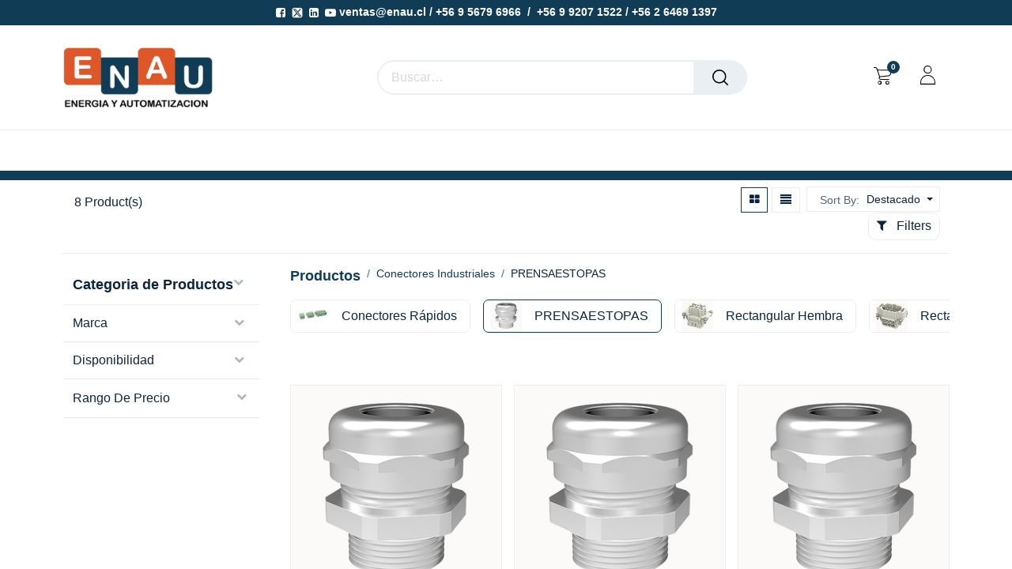

--- FILE ---
content_type: text/html; charset=utf-8
request_url: https://enau.cl/shop/category/conectores-industriales-prensaestopas-45
body_size: 48692
content:
<!DOCTYPE html>
        
        
        
<html lang="es-CL" data-website-id="1" data-main-object="product.public.category(45,)" data-add2cart-redirect="2">
    <head>
        <meta charset="utf-8"/>
        <meta http-equiv="X-UA-Compatible" content="IE=edge,chrome=1"/>
        <meta name="viewport" content="width=device-width, initial-scale=1"/>
        <meta name="generator" content="Odoo"/>
            
        <meta property="og:type" content="website"/>
        <meta property="og:title" content="PRENSAESTOPAS | ENAU Energía Y Automatización"/>
        <meta property="og:site_name" content="ENAU Energía Y Automatización"/>
        <meta property="og:url" content="https://enau.cl/shop/category/conectores-industriales-prensaestopas-45"/>
        <meta property="og:image" content="https://enau.cl/web/image/website/1/logo?unique=7298b25"/>
            
        <meta name="twitter:card" content="summary_large_image"/>
        <meta name="twitter:title" content="PRENSAESTOPAS | ENAU Energía Y Automatización"/>
        <meta name="twitter:image" content="https://enau.cl/web/image/website/1/logo/300x300?unique=7298b25"/>
        
        <link rel="canonical" href="https://enau.cl/shop/category/conectores-industriales-prensaestopas-45"/>
        
        <link rel="preconnect" href="https://fonts.gstatic.com/" crossorigin=""/>
        <title>Tienda | ENAU Energía Y Automatización</title>
        <link type="image/x-icon" rel="shortcut icon" href="/web/image/website/1/favicon?unique=7298b25"/>
        <link rel="preload" href="/web/static/src/libs/fontawesome/fonts/fontawesome-webfont.woff2?v=4.7.0" as="font" crossorigin=""/>
        <link type="text/css" rel="stylesheet" href="/web/assets/70484-e88658a/1/web.assets_frontend.min.css" data-asset-bundle="web.assets_frontend" data-asset-version="e88658a"/>
        <script id="web.layout.odooscript" type="text/javascript">
            var odoo = {
                csrf_token: "a8e37bf04bc81d248bc852e514ccfb23b9c6f201o1794708991",
                debug: "",
            };
        </script>
        <script type="text/javascript">
            odoo.__session_info__ = {"is_admin": false, "is_system": false, "is_website_user": true, "user_id": false, "is_frontend": true, "profile_session": null, "profile_collectors": null, "profile_params": null, "show_effect": true, "bundle_params": {"lang": "en_US", "website_id": 1}, "translationURL": "/website/translations", "cache_hashes": {"translations": "3e7975d2a0b8d4d31bacdeef59f2548741b46271"}, "recaptcha_public_key": "6LfU-xorAAAAAEe2zHv6N4RyVmSrbbhwJMERbTlj", "geoip_country_code": null, "geoip_phone_code": null, "lang_url_code": "es_CL"};
            if (!/(^|;\s)tz=/.test(document.cookie)) {
                const userTZ = Intl.DateTimeFormat().resolvedOptions().timeZone;
                document.cookie = `tz=${userTZ}; path=/`;
            }
        </script>
        <script defer="defer" type="text/javascript" src="/web/assets/69127-9280df1/1/web.assets_frontend_minimal.min.js" data-asset-bundle="web.assets_frontend_minimal" data-asset-version="9280df1"></script>
        <script defer="defer" type="text/javascript" data-src="/web/assets/69128-9474ae0/1/web.assets_frontend_lazy.min.js" data-asset-bundle="web.assets_frontend_lazy" data-asset-version="9474ae0"></script>
        
        
    </head>
    <body>
        <div id="wrapwrap" class="   ">
        <div class="modal fade text-left" id="loginRegisterPopup" role="dialog" tabindex="-1">
            <div class="modal-dialog">
                
                <div class="modal-content">
                    <button type="button" class="close d-none" data-bs-dismiss="modal">×</button>
                    <div class="modal-body">
                        <ul class="nav nav-tabs" id="myTab" role="tablist">
                          <li class="nav-item login_register_tab" role="presentation">
                            <a href="#loginPopup" class="nav-link active" data-bs-toggle="tab" type="button" role="tab" aria-controls="loginPopup">Iniciar Sesión</a>
                          </li>
                          <li class="nav-item login_register_tab" role="presentation">
                            <a href="#registerPopup" class="nav-link" data-bs-toggle="tab" type="button" role="tab" aria-controls="registerPopup">Registrarse</a>
                          </li>
                        </ul>
                        <div class="tab-content" id="myTabContent">
                          <div class="tab-pane show active" id="loginPopup" role="tabpanel">
        <form class="oe_login_form" role="form" method="post" onsubmit="this.action = &#39;/web/login&#39; + location.hash" action="/web/login">
            <input type="hidden" name="csrf_token" value="a8e37bf04bc81d248bc852e514ccfb23b9c6f201o1794708991"/>
            <input type="hidden" name="login_form_ept" value="1"/>
            <div class="form-group field-login">
                <label for="login">Email</label>
                <input type="text" placeholder="Email" name="login" id="login" required="required" autofocus="autofocus" autocapitalize="off" class="form-control "/>
            </div>

            <div class="form-group field-password">
                <label for="password">Contraseña</label>
                <input type="password" placeholder="Contraseña" name="password" id="password" required="required" autocomplete="current-password" maxlength="4096" class="form-control "/>
            </div>

            <div class="alert-success-error">
                <p class="alert alert-success d-none">You are successfully logged in</p>
                <p class="alert alert-danger d-none"></p>
            </div>


            <div class="clearfix oe_login_buttons text-center mb-1 pt-3">
                <button type="submit" class="btn btn-primary btn-block te_theme_button te_login_button w-100">Log in
                </button>
                <div class="justify-content-between mt-2 d-flex small">
                    <a class="open_reset_password" data-keyboard="true" href="#resetPasswordPopup">Reset Contraseña
                    </a>
                </div>
                <div class="o_login_auth"></div>
            </div>
            <input type="hidden" name="redirect"/>
        </form>

        <form class="oe_reset_password_form te_reset_password_form" role="form" method="post">
            <input type="hidden" name="csrf_token" value="a8e37bf04bc81d248bc852e514ccfb23b9c6f201o1794708991"/>
            <input type="hidden" name="reset_form_ept" value="1"/>


                <div class="form-group field-login">
                    <label for="login" class="col-form-label">Your Email</label>
                    <input type="text" name="login" id="login" class="form-control" autofocus="autofocus" required="required" autocapitalize="off"/>
                </div>

            <div class="alert-success-error"></div>
            <input type="hidden" name="redirect"/>
            <input type="hidden" name="token"/>
            <div class="clearfix oe_login_buttons">
                <div class="d-flex justify-content-between align-items-center small">
                    <button type="submit" class="btn btn-primary te_theme_button">Confirm</button>
                    <a class="back_login" href="#loginPopup">Volver a Iniciar Sesión</a>
                </div>
                <div class="o_login_auth"></div>
            </div>
        </form></div>
                          <div class="tab-pane" id="registerPopup" role="tabpanel">
        <form class="oe_signup_form_ept oe_signup_form" role="form" method="post" action="/web/signup">
            <input type="hidden" name="csrf_token" value="a8e37bf04bc81d248bc852e514ccfb23b9c6f201o1794708991"/>
            <input type="hidden" name="signup_form_ept" value="1"/>

            <div class="mb-3 field-login form-group">
                <label for="login">Su correo electrónico</label>
                <input type="text" name="login" id="login" class="form-control form-control-sm" autofocus="autofocus" autocapitalize="off" required="required"/>
            </div>

            <div class="mb-3 field-name form-group">
                <label for="name">Su nombre</label>
                <input type="text" name="name" id="name" class="form-control form-control-sm" placeholder="p. ej. John Doe" required="required"/>
            </div>

            <div class="mb-3 field-password pt-2 form-group">
                <label for="password">Contraseña</label>
                <input type="password" name="password" id="password" class="form-control form-control-sm" required="required"/>
            </div>

            <div class="mb-3 field-confirm_password form-group">
                <label for="confirm_password">Confirmar contraseña</label>
                <input type="password" name="confirm_password" id="confirm_password" class="form-control form-control-sm" required="required"/>
            </div>

            <div class="alert-success-error">
                <p class="alert alert-success d-none">Has registrado correctamente tu cuenta</p>
                <p class="alert alert-danger d-none"></p>
            </div>
            <input type="hidden" name="redirect"/>
            <input type="hidden" name="token"/>
            <div class="text-center oe_login_buttons pt-3">
                <button type="submit" class="btn btn-primary btn-block te_theme_button te_signup_button w-100">Sign up
                </button>
                <div class="o_login_auth"></div>
            </div>
        </form></div>
                        </div>
                    </div>
                </div>
            </div>
        </div>
            
        <div class="modal fade" id="quick_view_model" tabindex="-1">
            <div class="modal-dialog modal-lg modal-dialog-centered">
                <div class="modal-content quick_view_modal">
                    <button type="button" class="quick_close" data-dismiss="modal" aria-label="Close" tabindex="-1">
                    </button>
                    <div class="modal-body"></div>
                </div>
            </div>
        </div>
            <span id="minicart_span" class="d-none">My Cart</span>
            <div class="modal fade" id="quick_view_model_popup" tabindex="-1">
                <div class="modal-dialog modal-lg modal-dialog-centered">
                    <div class="modal-content quick_view_modal">
                        <button type="button" class="quick_close" data-dismiss="modal" aria-label="Close" tabindex="-1">
                        </button>
                        <div class="modal-body">
                        </div>
                    </div>
                </div>
            </div>
                <header id="top" data-anchor="true" data-name="Header" class="  o_header_fixed">
                    
        <div class="offcanvas offcanvas-end" tabindex="-1" id="offcanvasRight" aria-labelledby="offcanvasRightLabel">
            <div class="offcanvas-header">
                <a role="menuitem" class=" te_user_name">
                    <span class="fa fa-user-o o_editable_media"></span>
                    <span class="te_user_drop_item">Public user</span>
                </a>
                <button type="button" class="btn-close text-reset" data-bs-dismiss="offcanvas" aria-label="Close"></button>
            </div>
            <div class="offcanvas-body">
                <div class="scrollbar">
                    <a href="/shop/cart" role="menuitem" class="list-group-item">
                        <span class="fa fa-shopping-basket me-2 o_editable_media"></span>
                        <span class="te_user_drop_item">Mi Carrito</span>
                        <span class="my_cart_quantity" data-order-id="">0</span>
                    </a>
                    <a href="/shop/wishlist" role="menuitem" class="list-group-item o_wsale_my_wish">
                        <span class="fa fa-heart-o me-2 o_editable_media"></span>
                        <span class="te_user_drop_item">My Wishlist
                        </span>
                        <span class="my_wish_quantity o_animate_blink">0</span>
                    </a>
                    <a href="/my/home" role="menuitem" class="list-group-item">
                        <span class="fa fa-user-o me-2"></span>
                        <span class="te_user_drop_item">Mi Cuenta</span>
                    </a>
                    <a href="/my/orders" role="menuitem" class="list-group-item">
                        <span class="fa fa-pie-chart me-2"></span>
                        <span class="te_user_drop_item">Mis&nbsp;Ordenes</span>
                    </a>
                    <a href="/my/account" role="menuitem" class="list-group-item">
                        <span class="fa fa-pencil-square-o me-2"></span>
                        <span class="te_user_drop_item">Editar Perfil</span>
                    </a>
                    <a href="/my/security" role="menuitem" class="list-group-item">
                        <span class="fa fa-shield me-2"></span>
                        <span class="te_user_drop_item">Cambiar Contraseña</span>
                    </a>
                </div>
                <div>
                    <a id="o_logout" class="list-group-item" role="menuitem" href="/web/session/logout?redirect=/">
                        <span class="fa fa-sign-out me-2"></span>
                        <span class="te_user_drop_item">Salir</span>
                    </a>
                </div>
            </div>
        </div>
            <nav data-name="Navbar" class="navbar navbar-expand-lg navbar-light o_colored_level o_cc header_style_1">
        <div class="oe_structure">
            <section class="container-fluid pre_header">
                <div class="d-flex justify-content-center justify-content-lg-between container">
        <div class="oe_structure oe_structure_solo" id="oe_structure_header_boxed_1"></div>
  <section class="te_s_header_offer_text o_colored_level pb0" style="background-image: none; text-align: center;">
    <strong><font class="text-o-color-4"><span style="font-size: 14px;"><a class="s_share_twitter" href="https://twitter.com/intent/tweet?text={title}&amp;url={url}"><span class="fa fa-facebook-square"></span>&nbsp;</a>&nbsp;<span class="fa fa-twitter-square"></span>&nbsp; <span class="fa fa-linkedin-square"></span>&nbsp; <span class="fa fa-youtube-play"></span>&nbsp; </span><span style="font-size: 14px;">ventas@enau.cl /&nbsp;+56 9 5679&nbsp;6966 &nbsp;/&nbsp;
+56 9 9207 1522 /&nbsp;+56 2 6469 1397</span><span style="font-size: 14px;"><strong><font class="text-o-color-4"></font></strong></span></font></strong><br/></section>
                    <div class="te_header_before_right">
        <div class="te_header_lang">
        
        
        </div>
                    </div>
                </div>
            </section>
        </div>
                <div class="container justify-content-md-between header_middle">
                    <div class="middle_first">
                        <button type="button" class="collapsed shadow-none header_sidebar ms-3 navbar-toggler ept_mobi_toggler">
                            <span class="navbar-toggler-icon">
                                <div class="inner_bar"></div>
                            </span>
                        </button>
    <a href="/" class="navbar-brand logo ">
            
            <span role="img" aria-label="Logo of ENAU Energía Y Automatización" title="ENAU Energía Y Automatización"><img src="/web/image/website/1/logo/ENAU%20Energ%C3%ADa%20Y%20Automatizaci%C3%B3n?unique=7298b25" class="img img-fluid" width="95" height="40" alt="ENAU Energía Y Automatización" loading="lazy"/></span>
        </a>
    
                    </div>
                    <div class="col-md-5 te_header_style_right">
                        <div class="te_header_search">
                            <div class="te_search_popover" tabindex="-1">
    <form method="get" class="o_searchbar_form o_wait_lazy_js s_searchbar_input " action="/shop" data-snippet="s_searchbar_input">
            <div role="search" class="input-group ">
        <input type="search" name="search" class="search-query form-control oe_search_box None" placeholder="Buscar…" data-search-type="products_only" data-limit="5" data-display-image="true" data-display-description="false" data-display-extra-link="true" data-display-detail="true" data-order-by="name asc"/>
            <div class="te_header_search_close te_srch_close_ept" style="z-index: 100; display: none;"><a href="#">
                    <span class="search_btn_close_ept"></span></a>
            </div>
        <button type="submit" aria-label="Buscar" title="Buscar" class="btn oe_search_button btn-primary">
            <i class="oi oi-search"></i>
        </button>
    </div>

            <input name="order" type="hidden" class="o_search_order_by" value="name asc"/>
            
        
        </form>
                            </div>
                        </div>
                    </div>
                    <div class="te_header_right_icon">
                        <div class="te_header_search">
                            <div class="te_srch_icon_header">
                                <a href="#">
                                    <i class="fa fa-search te_srch_icon"></i>
                                    <i class="fa fa-times te_srch_close"></i>
                                </a>
                            </div>
                        </div>
        
        
        
            <li class="nav-item divider d-none"></li> 
            <li class="o_wsale_my_cart align-self-md-start  nav-item te_cart_icon_head">
                <a href="/shop/cart" class="nav-link">
                    <i class="fa fa-shopping-cart o_editable_media"></i>
                    <sup class="my_cart_quantity badge text-bg-primary" data-order-id="">0</sup>
                </a>
            </li>
        
        

        
        
            <li class="o_wsale_my_wish d-none nav-item o_wsale_my_wish_hide_empty te_wish_icon_head">
                <a href="/shop/wishlist" class="nav-link">
                    <i class="fa fa-1x fa-heart o_editable_media"></i>
                    <sup class="my_wish_quantity o_animate_blink badge text-bg-primary">0</sup>
                </a>
            </li>
        
        
        <div class="te_header_account">
        <div class="px-2 te_signin">
                <a href="javascript:void(0);" class=" btn-link">
                    <span class="te_user_account_icon "></span>
                </a>
        </div>
        </div>
                    </div>
                </div>
                <div class="container-fluid header_bottom">
                    <div class="container justify-content-start justify-content-lg-between">
                        <div id="top_menu_collapse" class="collapse navbar-collapse">
                            <div class="close_top_menu">x</div>
        <div class="o_offcanvas_menu_backdrop" data-bs-toggle="collapse" data-bs-target="#top_menu_collapse" aria-label="Alternar navegación"></div>
    <ul id="top_menu" role="menu" class="nav navbar-nav o_menu_loading mx-auto">
        <li class="o_offcanvas_menu_toggler order-first navbar-toggler text-end border-0 o_not_editable">
            <a href="#top_menu_collapse" class="nav-link px-3" data-bs-toggle="collapse">
                <span class="fa-2x">×</span>
            </a>
        </li>
        
                                
    <li class="nav-item dropdown  position-static" id="37">
        <a data-bs-toggle="dropdown" href="#" class="nav-link dropdown-toggle o_mega_menu_toggle">
				<span class="">MEDICION DE ENERGIA</span>
			</a>
		
            
            <div data-name="Mega Menu" class="dropdown-menu o_mega_menu o_no_parent_editor dropdown-menu-start">
    













<section class="s_mega_menu_odoo_menu pt16 o_colored_level o_cc o_cc1 pb0" style="background-image: none;">
        <div class="container">
            <div class="row o_grid_mode" data-row-count="8">
    

    

    

    

    

    

    

                
                
                
                
            <div class="o_grid_item o_grid_item_image o_colored_level g-col-lg-1 d-lg-block d-none o_snippet_mobile_invisible g-height-8 col-lg-1" style="grid-area: 1 / 1 / 9 / 2; z-index: 5;" data-invisible="1"><img src="/web/image/65704-75a0b89d/AUTOMATIZACION%20%282%29.png?access_token=ad58739f-4a5b-4549-862a-2120f6d1247b" alt="" class="img img-fluid mx-auto o_we_custom_image" data-original-id="65703" data-original-src="/web/image/65703-9e130a6b/AUTOMATIZACION%20%282%29.png" data-mimetype="image/png" data-resize-width="90" loading="lazy" data-bs-original-title="" title="" aria-describedby="tooltip619655"></div><div class="o_grid_item g-col-lg-3 g-height-7 col-lg-3 o_colored_level" style="z-index: 2; grid-area: 1 / 2 / 8 / 5;">
                    <h4 class="text-uppercase h5 fw-bold mt-0">Analizador ac y dc</h4>
                    <div class="s_hr text-start pt4 pb16 text-o-color-1" data-name="Separador">
                        <hr class="w-100 mx-auto" style="border-top-style: solid; border-top-width: 4px;">
                    </div>
                    <nav class="nav flex-column">
                        <a href="/shop/category/analizador-ac-acuvim-iir-y-iiw-10" class="nav-link px-0" data-name="Menu Item" data-bs-original-title="" title="">Acuvim IIR y IIW</a>
                        <a href="/shop/category/analizador-ac-acuvim-cl-9" class="nav-link px-0" data-name="Menu Item" data-bs-original-title="" title="">Acuvim CL</a>
                        <a href="/shop/category/analizador-ac-acurev-2110-12" class="nav-link px-0" data-name="Menu Item" data-bs-original-title="" title="">Multipunto 2110</a><a href="/shop/category/analizador-ac-acurev-1312-13" class="nav-link px-0" data-name="Menu Item" data-bs-original-title="" title="">AcuRev 1312</a><a href="/shop/category/analizador-ac-ev390-14" class="nav-link px-0" data-name="Menu Item" data-bs-original-title="" title="">EV 390</a><a href="/shop/category/analizador-dc-2" class="nav-link px-0" data-name="Menu Item" data-bs-original-title="" title="">Analizador DC</a>
                    </nav>
                </div><div class="o_colored_level o_grid_item g-col-lg-3 g-height-7 col-lg-3" style="z-index: 3; grid-area: 1 / 5 / 8 / 8;">
                    <h4 class="text-uppercase h5 fw-bold mt-0">tRANSFORMADORES</h4>
                    <div class="s_hr text-start pt4 pb16 text-o-color-2" data-name="Separador">
                        <hr class="w-100 mx-auto" style="border-top: 4px solid rgb(16, 60, 86);">
                    </div>
                    <nav class="nav flex-column">
                        <a href="/shop/category/transformador-transformador-de-corriente-flexible-20" class="nav-link px-0" data-name="Menu Item" data-bs-original-title="" title="">Transformador Flexible </a><a href="/shop/category/transformador-conversor-de-senal-rik-83" class="nav-link px-0" data-name="Menu Item" data-bs-original-title="" title="">Conversor de Señal RIK</a><a href="/shop/category/transformador-compacto-salida-333mv-21" class="nav-link px-0" data-name="Menu Item" data-bs-original-title="" title="">Compacto mini 333mV</a><a href="/shop/category/transformador-nucleo-partido-5a-50" class="nav-link px-0" data-name="Menu Item" data-bs-original-title="" title="">Nucleo Partido 5A</a><a href="/shop/category/transformador-nucleo-partido-333mv-58" class="nav-link px-0" data-name="Menu Item" data-bs-original-title="" title="">Nucleo Partido 333mV</a>
                        <a href="/shop/category/transformador-nucleo-solido-5a-113" class="nav-link px-0" data-name="Menu Item" data-bs-original-title="" title="">Nucleo Solido 5A</a>
                        <a href="#" class="nav-link px-0" data-name="Menu Item" data-bs-original-title="" title="">Transformadores DC</a><a href="#" class="nav-link px-0" data-name="Menu Item" data-bs-original-title="" title="">Accesorios TC</a>
                    </nav>
                </div><div class="o_grid_item g-height-7 o_colored_level g-col-lg-4 col-lg-4" style="z-index: 4; grid-area: 1 / 8 / 8 / 12;">
                    <h4 class="text-uppercase h5 fw-bold mt-0">ACCESORIOS Y MODULOS</h4>
                    <div class="s_hr text-start pt4 pb16 text-o-color-5" data-name="Separador">
                        <hr class="w-100 mx-auto" style="border-top: 4px solid rgb(16, 60, 86);">
                    </div>
                    <nav class="nav flex-column">
                        <a href="/shop/category/analizador-ac-accesorios-ac-3" class="nav-link px-0" data-name="Menu Item" data-bs-original-title="" title="">Accesorios AC</a>
                        <a href="/shop/category/analizador-ac-comunicacion-ac-86" class="nav-link px-0" data-name="Menu Item" data-bs-original-title="" title="">Comunicacion AC </a>
                        <a href="#" class="nav-link px-0" data-name="Menu Item" data-bs-original-title="" title=""><br></a>
                        <a href="#" class="nav-link px-0" data-name="Menu Item" data-bs-original-title="" title=""><br></a>
                    </nav>
                </div></div>
        </div>
        
    </section></div>
		</li>
    <li class="nav-item dropdown  position-static" id="39">
        <a data-bs-toggle="dropdown" href="#" class="nav-link dropdown-toggle o_mega_menu_toggle">
				<span class="">AUTOMATIZACION</span>
			</a>
		
            
            <div data-name="Mega Menu" class="dropdown-menu o_mega_menu o_no_parent_editor dropdown-menu-start">
    













<section class="s_mega_menu_odoo_menu pt16 o_colored_level o_cc o_cc1 pb40" style="background-image: none;">
        <div class="container">
            <div class="row o_grid_mode" data-row-count="8">
    

    

    

    

    

    

    

    

    

    

    

    

    

    

    

    

    

    

    

    

    

    

    

    

    

                
                
                
                
            <div class="o_grid_item o_grid_item_image o_colored_level g-col-lg-1 g-height-8 d-lg-block d-none o_snippet_mobile_invisible col-lg-1" style="grid-area: 1 / 1 / 9 / 2; z-index: 5;" data-invisible="1"><img src="/web/image/65677-58619348/AUTOMATIZACION.png?access_token=de3d5ea5-545d-4e20-b2d2-0fdffcd6dcdd" alt="" class="img img-fluid mx-auto o_we_custom_image" data-original-id="65676" data-original-src="/web/image/65676-8d45263b/AUTOMATIZACION.png" data-mimetype="image/png" data-resize-width="90" loading="lazy" data-bs-original-title="" title="" aria-describedby="tooltip462743"></div><div class="o_grid_item g-height-8 o_colored_level g-col-lg-2 col-lg-2" style="z-index: 1; grid-area: 1 / 2 / 9 / 4;">
                    <h4><strong>PLC Clasico</strong></h4><p>

</p>
                    <div class="s_hr text-start pt4 pb16 text-o-color-3" data-name="Separador">
                        <hr class="w-100 mx-auto" style="border-top: 4px solid rgb(16, 60, 86);">
                    </div>
                    <nav class="nav flex-column">
                        <a href="/shop/category/plc-clasico-plc-clasico-cpu-54" class="nav-link px-0" data-name="Menu Item" data-bs-original-title="" title="">PLC Clasico CPU</a>
                        <a href="#" class="nav-link px-0" data-name="Menu Item" data-bs-original-title="" title="">Modulo Digital Clasico</a>
                        <a href="#" class="nav-link px-0" data-name="Menu Item" data-bs-original-title="" title="">Modulo Analogico Clasico</a>
                        <a href="#" class="nav-link px-0" data-name="Menu Item" data-bs-original-title="" title="">Modulo Temperatura <br>Clasico</a>
                        <a href="#" class="nav-link px-0" data-name="Menu Item" data-bs-original-title="" title="">Modulo Celda de Carga</a>
                        <a href="#" class="nav-link px-0" data-name="Menu Item" data-bs-original-title="" title="">Modulo Comunicacion</a><a href="#" class="nav-link px-0" data-name="Menu Item" data-bs-original-title="" title="">Accesorios PLC Clasico</a>
                    </nav>
                </div><div class="o_grid_item g-height-8 o_colored_level g-col-lg-2 col-lg-2" style="z-index: 2; grid-area: 1 / 4 / 9 / 6;">
                    <h4><strong>PLC Tarjeta</strong></h4>
                    <div class="s_hr text-start pt4 pb16 text-o-color-1" data-name="Separador">
                        <hr class="w-100 mx-auto" style="border-top-style: solid; border-top-width: 4px;">
                    </div>
                    <nav class="nav flex-column">
                        <a href="/shop/category/plc-tipo-tarjeta-plc-tarjeta-cpu-23" class="nav-link px-0" data-name="Menu Item" data-bs-original-title="" title="">PLC Tipo Tarjeta</a>
                        <a href="/shop/category/plc-tipo-tarjeta-modulos-digitales-24" class="nav-link px-0" data-name="Menu Item" data-bs-original-title="" title="">Modulo Digital Tarjeta</a>
                        <a href="/shop/category/plc-tipo-tarjeta-modulos-analogos-25" class="nav-link px-0" data-name="Menu Item" data-bs-original-title="" title="">Modulo Analogico Tarjeta</a><a href="/shop/category/plc-tipo-tarjeta-modulos-temperatura-26" class="nav-link px-0" data-name="Menu Item" data-bs-original-title="" title="">Modulo Temperatura <br>Tarjeta</a>Modulo Celda de Carga Tarjeta<a href="/shop/category/plc-tipo-tarjeta-modulos-comunicacion-27" class="nav-link px-0" data-name="Menu Item" data-bs-original-title="" title="">Modulo Comunicacion <br>Tarjeta</a>
                    </nav>
                </div><div class="o_grid_item g-height-8 o_colored_level g-col-lg-2 col-lg-2" style="z-index: 2; grid-area: 1 / 6 / 9 / 8;">
                    <h4><strong>Pantalla HMI</strong></h4>
                    <div class="s_hr text-start pt4 pb16 text-o-color-1" data-name="Separador">
                        <hr class="w-100 mx-auto" style="border-top-style: solid; border-top-width: 4px;">
                    </div>
                    <nav class="nav flex-column"><a href="/shop/category/pantallas-hmi-pantalla-hmi-4-3-61" class="nav-link px-0" data-name="Menu Item" data-bs-original-title="" title="">Pantalla HMI 4.3</a><a href="/shop/category/pantallas-hmi-hmi-haiwell-7-42" class="nav-link px-0" data-name="Menu Item" data-bs-original-title="" title="">Pantalla HMI 7</a><a href="/shop/category/pantallas-hmi-hmi-haiwell-10-1-41" class="nav-link px-0" data-name="Menu Item" data-bs-original-title="" title="">Pantalla HMI 10.1</a>
                        
                        
                        
                    <a href="/shop/category/pantallas-hmi-hmi-haiwell-15-6-56" class="nav-link px-0" data-name="Menu Item" data-bs-original-title="" title="">Pantalla HMI 15.6</a><a href="/shop/category/pantallas-hmi-pantallas-hmi-virtual-44" class="nav-link px-0" data-name="Menu Item" data-bs-original-title="" title="">Pantalla HMI Virtual</a><a href="http://HMI" class="nav-link px-0" data-name="Menu Item" data-bs-original-title="" title="">PLC - HMI </a></nav>
                </div><div class="o_grid_item g-height-8 o_colored_level g-col-lg-3 col-lg-3" style="z-index: 2; grid-area: 1 / 8 / 9 / 11;">
                    <h4><strong>Control Industrial</strong><br></h4>
                    <div class="s_hr text-start pt4 pb16 text-o-color-1" data-name="Separador">
                        <hr class="w-100 mx-auto" style="border-top-style: solid; border-top-width: 4px;">
                    </div>
                    <nav class="nav flex-column"><a href="/shop/category/pantallas-hmi-pantalla-hmi-4-3-61" class="nav-link px-0" data-name="Menu Item" data-bs-original-title="" title="">Luces Piloto LED</a><a href="/shop/category/pantallas-hmi-hmi-haiwell-7-42" class="nav-link px-0" data-name="Menu Item" data-bs-original-title="" title="">Luces Piloto LED Medidores</a><a href="/shop/category/pantallas-hmi-hmi-haiwell-10-1-41" class="nav-link px-0" data-name="Menu Item" data-bs-original-title="" title="">Botoneras de Emergencia </a>
                        
                        
                        
                    <a href="/shop/category/pantallas-hmi-hmi-haiwell-15-6-56" class="nav-link px-0" data-name="Menu Item" data-bs-original-title="" title="">Selectores Y Conmutadores</a><a href="/shop/category/pantallas-hmi-pantallas-hmi-virtual-44" class="nav-link px-0" data-name="Menu Item" data-bs-original-title="" title="">Pantalla HMI Virtual</a><a href="http://HMI" class="nav-link px-0" data-name="Menu Item" data-bs-original-title="" title="">PLC - HMI </a></nav>
                </div><div class="o_grid_item g-height-8 o_colored_level g-col-lg-2 col-lg-2" style="z-index: 2; grid-area: 1 / 11 / 9 / 13;">
                    <h4><strong>Accesorios</strong><br></h4>
                    <div class="s_hr text-start pt4 pb16 text-o-color-1" data-name="Separador">
                        <hr class="w-100 mx-auto" style="border-top-style: solid; border-top-width: 4px;">
                    </div>
                    <nav class="nav flex-column"><a href="/shop/category/pantallas-hmi-pantalla-hmi-4-3-61" class="nav-link px-0" data-name="Menu Item" data-bs-original-title="" title="">Fungibles</a><a href="/shop/category/pantallas-hmi-hmi-haiwell-7-42" class="nav-link px-0" data-name="Menu Item" data-bs-original-title="" title="">Pantalla HMI 7</a><a href="/shop/category/pantallas-hmi-hmi-haiwell-10-1-41" class="nav-link px-0" data-name="Menu Item" data-bs-original-title="" title="">Pantalla HMI 10.1</a>
                        
                        
                        
                    <a href="/shop/category/pantallas-hmi-hmi-haiwell-15-6-56" class="nav-link px-0" data-name="Menu Item" data-bs-original-title="" title="">Pantalla HMI 15.6</a><a href="/shop/category/pantallas-hmi-pantallas-hmi-virtual-44" class="nav-link px-0" data-name="Menu Item" data-bs-original-title="" title="">Pantalla HMI Virtual</a><a href="http://HMI" class="nav-link px-0" data-name="Menu Item" data-bs-original-title="" title="">PLC - HMI </a></nav>
                </div></div>
        </div>
        
    </section></div>
		</li>
    <li class="nav-item dropdown  position-static" id="41">
        <a data-bs-toggle="dropdown" href="#" class="nav-link dropdown-toggle o_mega_menu_toggle">
				<span class="">PROTECCION ELECTRICA</span>
			</a>
		
            
            <div data-name="Mega Menu" class="dropdown-menu o_mega_menu o_no_parent_editor dropdown-menu-start">
    






<section class="s_mega_menu_odoo_menu pt16 o_colored_level o_cc o_cc1" style="background-image: none;">
        <div class="container">
            <div class="row o_grid_mode" data-row-count="8">
    

    

    

    

    

    

    

    

    

    

    

    

    

    

                
                
                
                
            <div class="o_grid_item o_grid_item_image o_colored_level g-col-lg-1 g-height-8 col-lg-1 d-lg-block d-none o_snippet_mobile_invisible" style="grid-area: 1 / 1 / 9 / 2; z-index: 5;" data-invisible="1"><img src="/web/image/65711-1e6cace6/AUTOMATIZACION%20%285%29.png?access_token=1da616ed-1a80-4f90-8654-8c37b4e5dec5" alt="" class="img img-fluid mx-auto o_we_custom_image" data-original-id="65708" data-original-src="/web/image/65708-a8d19667/AUTOMATIZACION%20%285%29.png" data-mimetype="image/png" data-resize-width="90" loading="lazy" data-bs-original-title="" title="" aria-describedby="tooltip810481"></div><div class="o_grid_item g-col-lg-3 g-height-7 col-lg-3 o_colored_level" style="z-index: 2; grid-area: 1 / 2 / 8 / 5;">
                    <h4 class="text-uppercase h5 fw-bold mt-0">bORNES ELECTRICOS</h4>
                    <div class="s_hr text-start pt4 pb16 text-o-color-1" data-name="Separador">
                        <hr class="w-100 mx-auto" style="border-top-style: solid; border-top-width: 4px;">
                    </div>
                    <nav class="nav flex-column">
                        <a href="/shop/category/bornes-borne-push-in-35" class="nav-link px-0" data-name="Menu Item" data-bs-original-title="" title="">Push In Libre Mantencion</a>
                        <a href="/shop/category/bornes-borne-push-in-tierra-97" class="nav-link px-0" data-name="Menu Item" data-bs-original-title="" title="">Push In Tierra Libre Mantencion</a>
                        <a href="/shop/category/bornes-marcas-de-borne-36" class="nav-link px-0" data-name="Menu Item" data-bs-original-title="" title="">Marcas de Bornes</a><a href="#" class="nav-link px-0" data-name="Menu Item" data-bs-original-title="" title="">Bornes Porta Fusible</a><a href="/shop/category/bornes-tapas-de-borne-39" class="nav-link px-0" data-name="Menu Item" data-bs-original-title="" title="">Tapas de Bornes</a><a href="/shop/category/bornes-topes-finales-38" class="nav-link px-0" data-name="Menu Item" data-bs-original-title="" title="">Topes Finales </a><a href="/shop/category/bornes-puentes-de-borne-52" class="nav-link px-0" data-name="Menu Item" data-bs-original-title="" title="">Puentes de Bornes</a><a href="/shop/category/bornes-repartidor-horizontal-88" class="nav-link px-0" data-name="Menu Item" data-bs-original-title="" title="" aria-describedby="popover904918">Repartidores 12 y 18 polos</a><a href="#" class="nav-link px-0" data-name="Menu Item" data-bs-original-title="" title=""><br></a>
                    </nav>
                </div><div class="o_grid_item g-col-lg-3 g-height-7 col-lg-3 o_colored_level" style="z-index: 3; grid-area: 1 / 5 / 8 / 8;">
                    <h4 class="text-uppercase h5 fw-bold mt-0">cONECTOR CIRCULAR</h4>
                    <div class="s_hr text-start pt4 pb16 text-o-color-2" data-name="Separador">
                        <hr class="w-100 mx-auto" style="border-top: 4px solid rgb(16, 60, 86);">
                    </div>
                    <nav class="nav flex-column">
                        <a href="/shop/pb-m12a-05p-ff-sr7001-conector-circular-m12-degson-hembra-90o-5-pines-460" class="nav-link px-0" data-name="Menu Item" data-bs-original-title="" title="">Circular 5 Polos</a>
                        <a href="#" class="nav-link px-0" data-name="Menu Item" data-bs-original-title="" title=""><br></a>
                        <a href="#" class="nav-link px-0" data-name="Menu Item" data-bs-original-title="" title=""><br></a>
                        <a href="#" class="nav-link o_default_snippet_text px-0" data-name="Menu Item" data-bs-original-title="" title=""><br></a>
                        <a href="#" class="nav-link px-0" data-name="Menu Item" data-bs-original-title="" title=""><br></a>
                    </nav>
                </div><div class="o_grid_item g-height-7 o_colored_level g-col-lg-2 col-lg-2" style="z-index: 4; grid-area: 1 / 11 / 8 / 13;">
                    <h4 class="text-uppercase h5 fw-bold mt-0">ACCESORIOS</h4>
                    <div class="s_hr text-start pt4 pb16 text-o-color-5" data-name="Separador">
                        <hr class="w-100 mx-auto" style="border-top: 4px solid rgb(16, 60, 86);">
                    </div>
                    <nav class="nav flex-column">
                        Prensa Estopa Metal
                        <a href="#" class="nav-link px-0" data-name="Menu Item" data-bs-original-title="" title="">Prensa Estopa Plastica</a>
                        <a href="#" class="nav-link px-0" data-name="Menu Item" data-bs-original-title="" title=""><br></a>
                        <a href="#" class="nav-link px-0" data-name="Menu Item" data-bs-original-title="" title=""><br></a>
                    </nav>
                </div><div class="o_grid_item g-height-7 o_colored_level g-col-lg-3 col-lg-3" style="z-index: 4; grid-area: 1 / 8 / 8 / 11;">
                    <h4 class="text-uppercase h5 fw-bold mt-0">cONECTOR CUADRADO</h4>
                    <div class="s_hr text-start pt4 pb16 text-o-color-5" data-name="Separador">
                        <hr class="w-100 mx-auto" style="border-top: 4px solid rgb(16, 60, 86);">
                    </div>
                    <nav class="nav flex-column">
                        <a href="http://RECTAN" class="nav-link px-0" data-name="Menu Item" data-bs-original-title="" title="">Rectangular 6 Polos</a>
                        <a href="#" class="nav-link px-0" data-name="Menu Item" data-bs-original-title="" title="">Rectangular 10 Polos</a>
                        <a href="#" class="nav-link px-0" data-name="Menu Item" data-bs-original-title="" title="">Rectangular 16 Polos</a>
                        <a href="#" class="nav-link px-0" data-name="Menu Item" data-bs-original-title="" title="">Rectangular 24 Polos</a><a href="#" class="nav-link px-0" data-name="Menu Item" data-bs-original-title="" title="">Rectangular 32 Polos</a><a href="http://BASES" class="nav-link px-0" data-name="Menu Item" data-bs-original-title="" title="">Bases Metalicas</a><a href="/shop/category/conectores-industriales-carcasa-metalica-48" class="nav-link px-0" data-name="Menu Item" data-bs-original-title="" title="">Carcasas Metalicas</a>
                    </nav>
                </div></div>
        </div>
        
    </section></div>
		</li>
    <li class="nav-item dropdown  position-static" id="42">
        <a data-bs-toggle="dropdown" href="#" class="nav-link dropdown-toggle o_mega_menu_toggle">
				<span class="">CONECTIVIDAD</span>
			</a>
		
            
            <div data-name="Mega Menu" class="dropdown-menu o_mega_menu o_no_parent_editor dropdown-menu-start">
    






<section class="s_mega_menu_odoo_menu pt16 o_colored_level o_cc o_cc1 pb32" style="background-image: none;">
        <div class="container">
            <div class="row o_grid_mode" data-row-count="8">
    

    

    

    

    

    

    

    

    

    

    

                
                
                
                
            <div class="o_grid_item o_grid_item_image o_colored_level g-col-lg-1 g-height-8 col-lg-1 d-lg-block d-none o_snippet_mobile_invisible" style="grid-area: 1 / 1 / 9 / 2; z-index: 5;" data-invisible="1"><img src="/web/image/65712-c84b79d8/AUTOMATIZACION%20%286%29.png?access_token=70f2dda3-e2db-4eef-a610-8fb14fecb714" alt="" class="img img-fluid mx-auto o_we_custom_image" data-original-id="65709" data-original-src="/web/image/65709-90196c0c/AUTOMATIZACION%20%286%29.png" data-mimetype="image/png" data-resize-width="90" data-bs-original-title="" title="" aria-describedby="tooltip73013" loading="lazy"></div><div class="o_colored_level o_grid_item g-col-lg-3 g-height-7 col-lg-3" style="z-index: 2; grid-area: 1 / 2 / 8 / 5;">
                    <h4 class="text-uppercase h5 fw-bold mt-0">Telemetria rs485</h4>
                    <div class="s_hr text-start pt4 pb16 text-o-color-1" data-name="Separador">
                        <hr class="w-100 mx-auto" style="border-top-style: solid; border-top-width: 4px;">
                    </div>
                    <nav class="nav flex-column">
                        <a href="/shop/category/telemetria-lora-rs485-y-rs232-63" class="nav-link px-0" data-name="Menu Item" data-bs-original-title="" title="">Lora RS485 y RS232</a>
                        <a href="/shop/category/telemetria-lora-rs485-ip68-64" class="nav-link px-0" data-name="Menu Item" data-bs-original-title="" title="">Lora RS485 IP68</a><a href="/shop/category/telemetria-lora-rs485-analogico-replicador-99" class="nav-link px-0" data-name="Menu Item" data-bs-original-title="" title="">Lora RS485 IP68 Analogo Replicador</a>
                        <a href="/shop/category/telemetria-largo-alcance-79" class="nav-link px-0" data-name="Menu Item" data-bs-original-title="" title="">Largo Alcance </a><a href="/shop/category/telemetria-corto-alcance-80" class="nav-link px-0" data-name="Menu Item" data-bs-original-title="" title="">Corto Alcance </a><a href="/shop/category/telemetria-accesorios-telemetria-57" class="nav-link px-0" data-name="Menu Item" data-bs-original-title="" title="">Antenas Lora </a><a href="/shop/category/telemetria-accesorios-telemetria-57" class="nav-link px-0" data-name="Menu Item" data-bs-original-title="" title="">Accesorios  </a><a href="#" class="nav-link px-0" data-name="Menu Item" data-bs-original-title="" title=""> </a><a href="#" class="nav-link px-0" data-name="Menu Item" data-bs-original-title="" title=""><br></a>
                    </nav>
                </div><div class="o_grid_item g-col-lg-3 g-height-7 col-lg-3 o_colored_level" style="z-index: 3; grid-area: 1 / 5 / 8 / 8;">
                    <h4 class="text-uppercase h5 fw-bold mt-0">Telemetria lorawan</h4>
                    <div class="s_hr text-start pt4 pb16 text-o-color-2" data-name="Separador">
                        <hr class="w-100 mx-auto" style="border-top: 4px solid rgb(16, 60, 86);">
                    </div>
                    <nav class="nav flex-column">
                        <a href="/shop/category/lorawan-rs485-lorawan-100" class="nav-link px-0" data-name="Menu Item" data-bs-original-title="" title="">RS485 Modbus</a>
                        <a href="/shop/category/lorawan-gateway-lorawan-67" class="nav-link px-0" data-name="Menu Item" data-bs-original-title="" title="" aria-describedby="popover469825">Gateway</a>
                        <a href="#" class="nav-link px-0" data-name="Menu Item" data-bs-original-title="" title="">Control I/O </a>
                        <a href="#" class="nav-link px-0" data-name="Menu Item" data-bs-original-title="" title="">Temperatura</a>
                        <a href="#" class="nav-link px-0" data-name="Menu Item" data-bs-original-title="" title="">Distancia </a><a href="#" class="nav-link px-0" data-name="Menu Item" data-bs-original-title="" title="">Variables Atmosfericas</a><a href="#" class="nav-link px-0" data-name="Menu Item" data-bs-original-title="" title="">GPS </a>
                    <a href="#" class="nav-link px-0" data-name="Menu Item" data-bs-original-title="" title="">Antenas Lora </a></nav>
                </div><div class="o_grid_item g-height-7 o_colored_level g-col-lg-3 col-lg-3" style="z-index: 4; grid-area: 1 / 8 / 8 / 11;">
                    <h4 class="text-uppercase h5 fw-bold mt-0">3g / 4G / 5G / Wifi</h4>
                    <div class="s_hr text-start pt4 pb16 text-o-color-5" data-name="Separador">
                        <hr class="w-100 mx-auto" style="border-top: 4px solid rgb(16, 60, 86);">
                    </div>
                    <nav class="nav flex-column">
                        <a href="#" class="nav-link px-0" data-name="Menu Item" data-bs-original-title="" title="">2G/3G/4G Wifi</a>
                        <a href="#" class="nav-link px-0" data-name="Menu Item" data-bs-original-title="" title="">2G/3G/4G Wifi RS485/RS232</a>
                        
                        <a href="#" class="nav-link px-0" data-name="Menu Item" data-bs-original-title="" title="">Accesorios</a>
                    </nav>
                </div><div class="o_grid_item g-height-7 o_colored_level g-col-lg-2 col-lg-2" style="z-index: 4; grid-area: 1 / 11 / 8 / 13;">
                    <h4 class="text-uppercase h5 fw-bold mt-0">accesorios</h4>
                    <div class="s_hr text-start pt4 pb16 text-o-color-5" data-name="Separador">
                        <hr class="w-100 mx-auto" style="border-top: 4px solid rgb(16, 60, 86);">
                    </div>
                    <nav class="nav flex-column">
                        <a href="#" class="nav-link px-0" data-name="Menu Item" data-bs-original-title="" title="">Adaptador Riel Din</a><a href="#" class="nav-link px-0" data-name="Menu Item" data-bs-original-title="" title="">Antenas Lora</a></nav>
                </div></div>
        </div>
        
    </section></div>
		</li>
    <li class="nav-item dropdown  position-static" id="38">
        <a data-bs-toggle="dropdown" href="#" class="nav-link dropdown-toggle o_mega_menu_toggle">
				<span class="">FUENTES DE PODER</span>
			</a>
		
            
            <div data-name="Mega Menu" class="dropdown-menu o_mega_menu o_no_parent_editor dropdown-menu-start">
    









<section class="s_mega_menu_odoo_menu pt16 o_colored_level o_cc o_cc1 pb0" style="background-image: none;">
        <div class="container">
            <div class="row o_grid_mode" data-row-count="8">
    

    

    

    

    

    

    

    

    

    

    

    

    

    

    

    

    

    

    

                
                
                <div class="o_grid_item g-height-6 o_colored_level g-col-lg-3 col-lg-3" style="grid-area: 1 / 5 / 7 / 8; z-index: 2;">
                    <h4 class="text-uppercase h5 fw-bold mt-0"><span style="font-size: 24px;">fuente 24vdc</span></h4>
                    <div class="s_hr text-start pt4 pb16 text-o-color-2" data-name="Separador">
                        <hr class="w-100 mx-auto" style="border-top: 4px solid rgb(16, 60, 86);">
                    </div>
                    <nav class="nav flex-column">
                        <a href="/shop/mdr-10-24-fuente-de-poder-mean-well-riel-din-24vdc-0-42a-10w-469" class="nav-link px-0" data-name="Menu Item" data-bs-original-title="" title="">Riel Din 10W - 0.42A</a>
                        <a href="/shop/mdr-20-24-fuente-de-poder-mean-well-riel-din-24vdc-1a-20w-408" class="nav-link px-0" data-name="Menu Item" data-bs-original-title="" title="">Riel Din 20W - 1A</a>
                        <a href="/shop/mdr-40-24-fuente-de-poder-mean-well-riel-din-24vdc-1-7a-40-8w-403" class="nav-link px-0" data-name="Menu Item" data-bs-original-title="" title="">Riel Din 40W - 1.7A</a>
                        <a href="/shop/mdr-60-24-fuente-de-poder-mean-well-riel-din-24vdc-2-5a-60w-417" class="nav-link px-0" data-name="Menu Item" data-bs-original-title="" title="">Riel Din 60W - 2.5A</a>
                        <a href="/shop/mdr-100-24-fuente-de-poder-mean-well-riel-din-24vdc-4a-100w-448" class="nav-link px-0" data-name="Menu Item" data-bs-original-title="" title="">Riel Din 100W - 5A</a>
                    </nav>
                </div>
                <div class="o_grid_item g-height-6 o_colored_level g-col-lg-4 col-lg-4" style="grid-area: 1 / 8 / 7 / 12; z-index: 3;">
                    <h4 class="text-uppercase h5 fw-bold mt-0"><span style="font-size: 24px;">fuente 5vdc</span></h4>
                    <div class="s_hr text-start pt4 pb16 text-o-color-5" data-name="Separador">
                        <hr class="w-100 mx-auto" style="border-top: 4px solid rgb(16, 60, 86);">
                    </div>
                    <nav class="nav flex-column">
                        <a href="/shop/mdr-10-5-fuente-de-poder-mean-well-riel-din-5vdc-2a-10w-409" class="nav-link px-0" data-name="Menu Item" data-bs-original-title="" title="">Riel Din 10W - 2A</a>
                        <a href="/shop/mdr-20-5-fuente-de-poder-mean-well-riel-din-5vdc-3a-15w-472" class="nav-link px-0" data-name="Menu Item" data-bs-original-title="" title="">Riel Din 20W - 3A</a>
                        <a href="/shop/mdr-40-5-fuente-de-poder-mean-well-riel-din-5vdc-6a-30w-416" class="nav-link px-0" data-name="Menu Item" data-bs-original-title="" title="">Riel Din 40W - 6A</a>
                        <a href="/shop/mdr-60-5-fuente-de-poder-mean-well-riel-din-5vdc-10a-50w-473" class="nav-link px-0" data-name="Menu Item" data-bs-original-title="" title="">Riel Din 60W - 10A</a><a href="#" class="nav-link px-0" data-name="Menu Item" data-bs-original-title="" title=""><br></a>
                    </nav>
                </div>
            <div class="o_grid_item o_grid_item_image o_colored_level g-col-lg-1 d-lg-block d-none o_snippet_mobile_invisible g-height-8 col-lg-1" style="grid-area: 1 / 1 / 9 / 2; z-index: 4;" data-invisible="1"><img src="/web/image/65706-60f1017c/AUTOMATIZACION%20%281%29.png?access_token=4e5dced7-6822-4ab4-915a-c50183f0b63c" alt="" class="img img-fluid mx-auto o_we_custom_image" data-original-id="65705" data-original-src="/web/image/65705-4c30377b/AUTOMATIZACION%20%281%29.png" data-mimetype="image/png" data-resize-width="90" loading="lazy" data-bs-original-title="" title="" aria-describedby="tooltip855987"></div><div class="o_colored_level o_grid_item g-height-6 g-col-lg-3 col-lg-3" style="z-index: 1; grid-area: 1 / 2 / 7 / 5;">
                    <h4 class="text-uppercase h5 fw-bold mt-0"><span style="font-size: 24px;">Fuente 12vdc</span></h4>
                    <div class="s_hr text-start pt4 pb16 text-o-color-1" data-name="Separador">
                        <hr class="w-100 mx-auto" style="border-top-style: solid; border-top-width: 4px;">
                    </div>
                    <nav class="nav flex-column">
                        <a href="/shop/mdr-10-12-fuente-de-poder-mean-well-riel-din-12vdc-1-34a-10w-470" class="nav-link px-0" data-name="Menu Item" data-bs-original-title="" title="">Riel Din 10W - 0.83A

</a>
                        <a href="/shop/mdr-20-12-fuente-de-poder-mean-well-riel-din-12vdc-1-67a-20w-433" class="nav-link px-0" data-name="Menu Item" data-bs-original-title="" title="">Riel Din 20W - 1.67A</a><a href="/shop/mdr-40-12-fuente-de-poder-mean-well-riel-din-12vdc-3-33a-40w-410" class="nav-link px-0" data-name="Menu Item" data-bs-original-title="" title="">Riel Din 40W - 3.33A</a>
                        <a href="/shop/mdr-60-12-fuente-de-poder-mean-well-riel-din-12vdc-5a-60w-471" class="nav-link px-0" data-name="Menu Item" data-bs-original-title="" title="">Riel Din 60W - 5A</a><a href="#" class="nav-link px-0" data-name="Menu Item" data-bs-original-title="" title=""><br></a>
                    </nav>
                </div></div>
        </div>
        
    </section></div>
		</li>
    <li class="nav-item dropdown  " id="14">
        <a data-bs-toggle="dropdown" href="#" class="nav-link dropdown-toggle ">
				<span class="">MARCAS</span>
			</a>
		
            
		<ul class="dropdown-menu" role="menu">
    <li role="presentation" class="">
        <a role="menuitem" href="/accuenergy" class="dropdown-item ">
            <span class="">Accuenergy</span>
        </a>
    </li>
    <li role="presentation" class="">
        <a role="menuitem" href="/degson" class="dropdown-item ">
            <span class="">Degson</span>
        </a>
    </li>
    <li role="presentation" class="">
        <a role="menuitem" href="/haiwell" class="dropdown-item ">
            <span class="">Haiwell</span>
        </a>
    </li>
    <li role="presentation" class="">
        <a role="menuitem" href="/wintec" class="dropdown-item ">
            <span class="">Wintec</span>
        </a>
    </li>
    <li role="presentation" class="">
        <a role="menuitem" href="/dragino" class="dropdown-item ">
            <span class="">Dragino</span>
        </a>
    </li>
			</ul>
		</li>
    <li role="presentation" class="nav-item">
        <a role="menuitem" href="/contactanos2" class="nav-link ">
            <span class="">CONTACTO</span>
        </a>
    </li>
    <li class="nav-item dropdown  " id="15">
        <a data-bs-toggle="dropdown" href="#" class="nav-link dropdown-toggle ">
				<span class="">SOPORTE</span>
			</a>
		
            
		<ul class="dropdown-menu" role="menu">
    <li role="presentation" class="">
        <a role="menuitem" href="/forum" class="dropdown-item ">
            <span class="">FORO</span>
        </a>
    </li>
    <li role="presentation" class="">
        <a role="menuitem" href="/slides" class="dropdown-item ">
            <span class="">CURSOS</span>
        </a>
    </li>
    <li role="presentation" class="">
        <a role="menuitem" href="/blog" class="dropdown-item ">
            <span class="">NOTICIAS</span>
        </a>
    </li>
    <li role="presentation" class="">
        <a role="menuitem" href="/termino-y-condiciones" class="dropdown-item ">
            <span class="">TERMINO Y CONDICIONES</span>
        </a>
    </li>
			</ul>
		</li>
                                <ul class="px-0 list-unstyled">
                                    <li class="o_wsale_my_wish o_wsale_my_wish_hide_empty te_wish_icon_head"></li>
                                    <li class="te_header_lang_mobi d-none">
        
        
                                    </li>
                                </ul>
                            
        <li class="o_offcanvas_logo_container order-last navbar-toggler py-4 order-1 mt-auto text-center border-0">
            <a href="/" class="o_offcanvas_logo logo">
            <span role="img" aria-label="Logo of ENAU Energía Y Automatización" title="ENAU Energía Y Automatización"><img src="/web/image/website/1/logo/ENAU%20Energ%C3%ADa%20Y%20Automatizaci%C3%B3n?unique=7298b25" class="img img-fluid" style="max-width: 200px" alt="ENAU Energía Y Automatización" loading="lazy"/></span>
        </a>
    </li>
            <span id="hide_wishlist">
            
        
            <li class="o_wsale_my_wish d-none nav-item o_wsale_my_wish_hide_empty te_wish_icon_head">
                <a href="/shop/wishlist" class="nav-link">
                    <i class="fa fa-1x fa-heart o_editable_media"></i>
                    <sup class="my_wish_quantity o_animate_blink badge text-bg-primary">0</sup>
                </a>
            </li>
        </span>
    </ul>
                        </div>
                    </div>
                </div>
            </nav>
        
        </header>
                <main>
                    

            

            





            <div id="wrap" class="js_sale o_wsale_products_page">
                <div class="oe_structure oe_empty oe_structure_not_nearest" id="oe_structure_website_sale_products_1" data-editor-message-default="true" data-editor-message="ARRASTRE BLOQUES DE CREACIÓN AQUÍ"><section class="py-3 py-sm-5 te_space_style o_colored_level pb8 s_custom_snippet o_cc o_cc2 bg-o-color-1 pt4" data-snippet="s_space" data-name="Personalizado Space" style="background-image: none;"></section></div>
                <input type="hidden" class="load_more_next_page" pager="{&#39;page_count&#39;: 1, &#39;offset&#39;: 0, &#39;page&#39;: {&#39;url&#39;: &#39;/shop/category/conectores-industriales-prensaestopas-45?ppg=20&#39;, &#39;num&#39;: 1}, &#39;page_first&#39;: {&#39;url&#39;: &#39;/shop/category/conectores-industriales-prensaestopas-45?ppg=20&#39;, &#39;num&#39;: 1}, &#39;page_start&#39;: {&#39;url&#39;: &#39;/shop/category/conectores-industriales-prensaestopas-45?ppg=20&#39;, &#39;num&#39;: 1}, &#39;page_previous&#39;: {&#39;url&#39;: &#39;/shop/category/conectores-industriales-prensaestopas-45?ppg=20&#39;, &#39;num&#39;: 1}, &#39;page_next&#39;: {&#39;url&#39;: &#39;/shop/category/conectores-industriales-prensaestopas-45?ppg=20&#39;, &#39;num&#39;: 1}, &#39;page_end&#39;: {&#39;url&#39;: &#39;/shop/category/conectores-industriales-prensaestopas-45?ppg=20&#39;, &#39;num&#39;: 1}, &#39;page_last&#39;: {&#39;url&#39;: &#39;/shop/category/conectores-industriales-prensaestopas-45?ppg=20&#39;, &#39;num&#39;: 1}, &#39;pages&#39;: [{&#39;url&#39;: &#39;/shop/category/conectores-industriales-prensaestopas-45?ppg=20&#39;, &#39;num&#39;: 1}]}" first-page-url="/shop/category/conectores-industriales-prensaestopas-45?ppg=20" last-page-url="/shop/category/conectores-industriales-prensaestopas-45?ppg=20" prev-page-url="/shop/category/conectores-industriales-prensaestopas-45?ppg=20" next-page-url="/shop/category/conectores-industriales-prensaestopas-45?ppg=20" prev-page-num="1" next-page-num="1" total-page="1" page-number="1" current-page-number="1" current-page-url="/shop/category/conectores-industriales-prensaestopas-45?ppg=20" button-scroll="automatic"/><div class="container oe_website_sale pt-2">
            <div class="products_header products_pager form-inline te_shop_pager te_shop_pager_top mt0">
        <div class="o_pricelist_dropdown dropdown d-none">

            
                <a role="button" href="#" data-bs-toggle="dropdown" class="dropdown-toggle btn btn-light te_currency_name">
                    Tarifa pública
                </a>
                <a role="button" href="#" data-bs-toggle="dropdown" class="dropdown-toggle btn btn-light te_currency_symbol">
                    CLP $
                </a>
            
        <div class="dropdown-menu" role="menu">
                    <a role="menuitem" class="dropdown-item" href="/shop/change_pricelist/1">
                        <span class="switcher_pricelist" data-pl_id="1">Tarifa pública</span>
                    </a>
            </div>
        </div>
                <div class="te_view_all_filter_div">
                    <div class="prd-count">
                        <span class="mr-1 align-middle">8</span>
                        <span class="align-middle te_prod_count" style="padding-right: 8px;">Product(s)
                        </span>
                    </div>
                    <div class="te_product_filters">
                        
                        <div class="te_view_all_filter_inner attr-inline d-inline">
                            <a class="te_clear_all_form_selection attr-remove position-relative">Clear All</a>
                            <span class="attr_filters"></span>
                        </div>
                    </div>
                </div>

                <div class=" align-items-center d-none me-auto">
                    <a class="btn btn-light me-2" href="/shop/category/conectores-industriales-17">
                        <i class="fa fa-angle-left"></i>
                    </a>

                    <h4 class="mb-0 me-auto">PRENSAESTOPAS</h4>
                </div>
        <div class="o_wsale_apply_layout btn-group ms-3  ms-3" data-active-classes="border-primary">
            <input type="radio" class="btn-check" name="wsale_products_layout" id="o_wsale_apply_grid" value="grid" checked="checked"/>
            <label title="Cuadrícula" for="o_wsale_apply_grid" class="btn btn-light border-primary o_wsale_apply_grid">
                <i class="fa fa-th-large"></i>
            </label>
            <input type="radio" class="btn-check" name="wsale_products_layout" id="o_wsale_apply_list" value="list"/>
            <label title="Lista" for="o_wsale_apply_list" class="btn btn-light  o_wsale_apply_list">
                <i class="oi oi-view-list"></i>
            </label>
        </div><div class="o_sortby_dropdown dropdown dropdown_sorty_by ms-lg-2 d-none d-lg-inline-block ms-3">
                <span class="d-none d-lg-inline font-weight-bold text-muted sort_by">Sort By:</span>
                <a role="button" href="#" data-bs-toggle="dropdown" class="dropdown-toggle btn btn-light">
                    <span class="d-none d-lg-inline">
                        <span>Destacado</span>
                    </span>
                    <i class="fa fa-sort-amount-asc d-lg-none"></i>
                    <small class="d-none  sort_by_mobi">Sort By</small>
                    <div class="dropdown-menu dropdown-menu-end" role="menu">
                                <a role="menuitem" rel="noindex,nofollow" class="dropdown-item" href="/shop?order=website_sequence+asc&amp;category=45">
                                    <span>Destacado</span>
                                </a>
                                <a role="menuitem" rel="noindex,nofollow" class="dropdown-item" href="/shop?order=create_date+desc&amp;category=45">
                                    <span>Llegadas más recientes</span>
                                </a>
                                <a role="menuitem" rel="noindex,nofollow" class="dropdown-item" href="/shop?order=name+asc&amp;category=45">
                                    <span>Nombre (A-Z)</span>
                                </a>
                                <a role="menuitem" rel="noindex,nofollow" class="dropdown-item" href="/shop?order=list_price+asc&amp;category=45">
                                    <span>Precio - bajo a alto</span>
                                </a>
                                <a role="menuitem" rel="noindex,nofollow" class="dropdown-item" href="/shop?order=list_price+desc&amp;category=45">
                                    <span>Precio - alto a bajo</span>
                                </a>
                    </div>
                </a>

            </div>

                <button data-bs-toggle="offcanvas" data-bs-target="#o_wsale_offcanvas" class="btn card_hover_btn position-relative ms-3  te_shop_filter_resp">

                    <div class="position-relative">
                        <span class="te_mb_filter_parent position-relative fa fa-filter me-2">
                        </span>
                        <span class="filters-title-ept">Filters</span>
                    </div>
                </button>
            </div>
                    <div class="row o_wsale_products_main_row align-items-start flex-nowrap">
                        <aside id="products_grid_before" class="d-none d-lg-block position-sticky col-3 px-3 clearfix">
                            <div class="o_wsale_products_grid_before_rail vh-100 pe-lg-2 pb-lg-5 overflow-y-scroll">
                                <div class="products_categories">
        <div data-bs-toggle="collapse" type="button" id="o_wsale_cate_accordion" data-bs-target="#o_wsale_cate_accordion2" aria-expanded="true" aria-controls="o_wsale_cate_accordion2" class="o_categories_collapse_title te_ctg_h4  collapsed ">
                <span style="font-size: 18px;"><strong>Categoria de Productos</strong></span></div>
        <div class="accordion-collapse list-unstyled collapse hide" aria-labelledby="o_wsale_cate_accordion" id="o_wsale_cate_accordion2">
            <ul class="nav d-flex flex-column my-2">
                <li class="nav-item mb-1">
                    <div class="form-check d-inline-block" data-link-href="/shop">
                        <input type="radio" class="form-check-input pe-none o_not_editable" name="wsale_categories_radios"/>
                        <label class="form-check-label fw-normal text-truncate">Todos los Productos</label>
                                <span style="font-weight: normal">
                                    (382)
                                </span>
                    </div>
                </li>
                    <li class="nav-item mb-1 6" cc="1">

                <div data-link-href="/shop/category/analizador-ac-1" class="form-check d-inline-block ">
                    <input type="radio" name="wsale_categories_radios_" class="form-check-input pe-none " id="1" value="1"/>
                    <label class="form-check-label fw-normal text-truncate " for="1">Analizador AC</label>

                </div>
                    <span style="font-weight: normal" class="attr_counter pull-right">14</span>
                            <ul class="nav flex-column nav-hierarchy mt-1 ps-3">
                    <li class="nav-item mb-1 6" cc="3">

                <div data-link-href="/shop/category/analizador-ac-accesorios-ac-3" class="form-check d-inline-block ">
                    <input type="radio" name="wsale_categories_radios_" class="form-check-input pe-none " id="3" value="3"/>
                    <label class="form-check-label fw-normal text-truncate " for="3">Accesorios AC</label>

                </div>
                    <span style="font-weight: normal" class="attr_counter pull-right">2</span>
                    </li>
                    <li class="nav-item mb-1 6" cc="9">

                <div data-link-href="/shop/category/analizador-ac-acuvim-cl-9" class="form-check d-inline-block ">
                    <input type="radio" name="wsale_categories_radios_" class="form-check-input pe-none " id="9" value="9"/>
                    <label class="form-check-label fw-normal text-truncate " for="9">Acuvim CL</label>

                </div>
                    <span style="font-weight: normal" class="attr_counter pull-right">2</span>
                    </li>
                    <li class="nav-item mb-1 6" cc="10">

                <div data-link-href="/shop/category/analizador-ac-acuvim-iir-y-iiw-10" class="form-check d-inline-block ">
                    <input type="radio" name="wsale_categories_radios_" class="form-check-input pe-none " id="10" value="10"/>
                    <label class="form-check-label fw-normal text-truncate " for="10">Acuvim IIR y IIW</label>

                </div>
                    <span style="font-weight: normal" class="attr_counter pull-right">4</span>
                    </li>
                    <li class="nav-item mb-1 6" cc="12">

                <div data-link-href="/shop/category/analizador-ac-acurev-2110-12" class="form-check d-inline-block ">
                    <input type="radio" name="wsale_categories_radios_" class="form-check-input pe-none " id="12" value="12"/>
                    <label class="form-check-label fw-normal text-truncate " for="12">Acurev 2110</label>

                </div>
                    <span style="font-weight: normal" class="attr_counter pull-right">1</span>
                    </li>
                    <li class="nav-item mb-1 6" cc="13">

                <div data-link-href="/shop/category/analizador-ac-acurev-1312-13" class="form-check d-inline-block ">
                    <input type="radio" name="wsale_categories_radios_" class="form-check-input pe-none " id="13" value="13"/>
                    <label class="form-check-label fw-normal text-truncate " for="13">Acurev 1312</label>

                </div>
                    <span style="font-weight: normal" class="attr_counter pull-right">3</span>
                    </li>
                    <li class="nav-item mb-1 6" cc="14">

                <div data-link-href="/shop/category/analizador-ac-ev390-14" class="form-check d-inline-block ">
                    <input type="radio" name="wsale_categories_radios_" class="form-check-input pe-none " id="14" value="14"/>
                    <label class="form-check-label fw-normal text-truncate " for="14">EV390</label>

                </div>
                    <span style="font-weight: normal" class="attr_counter pull-right">1</span>
                    </li>
                    <li class="nav-item mb-1 6" cc="86">

                <div data-link-href="/shop/category/analizador-ac-comunicacion-ac-86" class="form-check d-inline-block ">
                    <input type="radio" name="wsale_categories_radios_" class="form-check-input pe-none " id="86" value="86"/>
                    <label class="form-check-label fw-normal text-truncate " for="86">Comunicacion AC</label>

                </div>
                    <span style="font-weight: normal" class="attr_counter pull-right">1</span>
                    </li>
                            </ul>
                    </li>
                    <li class="nav-item mb-1 6" cc="2">

                <div data-link-href="/shop/category/analizador-dc-2" class="form-check d-inline-block ">
                    <input type="radio" name="wsale_categories_radios_" class="form-check-input pe-none " id="2" value="2"/>
                    <label class="form-check-label fw-normal text-truncate " for="2">Analizador DC</label>

                </div>
                    <span style="font-weight: normal" class="attr_counter pull-right">14</span>
                    </li>
                    <li class="nav-item mb-1 6" cc="4">

                <div data-link-href="/shop/category/transformador-4" class="form-check d-inline-block ">
                    <input type="radio" name="wsale_categories_radios_" class="form-check-input pe-none " id="4" value="4"/>
                    <label class="form-check-label fw-normal text-truncate " for="4">Transformador</label>

                </div>
                    <span style="font-weight: normal" class="attr_counter pull-right">81</span>
                            <ul class="nav flex-column nav-hierarchy mt-1 ps-3">
                    <li class="nav-item mb-1 6" cc="20">

                <div data-link-href="/shop/category/transformador-transformador-de-corriente-flexible-20" class="form-check d-inline-block ">
                    <input type="radio" name="wsale_categories_radios_" class="form-check-input pe-none " id="20" value="20"/>
                    <label class="form-check-label fw-normal text-truncate " for="20">Transformador de Corriente Flexible</label>

                </div>
                    <span style="font-weight: normal" class="attr_counter pull-right">11</span>
                    </li>
                    <li class="nav-item mb-1 6" cc="21">

                <div data-link-href="/shop/category/transformador-compacto-salida-333mv-21" class="form-check d-inline-block ">
                    <input type="radio" name="wsale_categories_radios_" class="form-check-input pe-none " id="21" value="21"/>
                    <label class="form-check-label fw-normal text-truncate " for="21">Compacto Salida 333mV</label>

                </div>
                    <span style="font-weight: normal" class="attr_counter pull-right">15</span>
                    </li>
                    <li class="nav-item mb-1 6" cc="50">

                <div data-link-href="/shop/category/transformador-nucleo-partido-5a-50" class="form-check d-inline-block ">
                    <input type="radio" name="wsale_categories_radios_" class="form-check-input pe-none " id="50" value="50"/>
                    <label class="form-check-label fw-normal text-truncate " for="50">Nucleo Partido 5A</label>

                </div>
                    <span style="font-weight: normal" class="attr_counter pull-right">17</span>
                    </li>
                    <li class="nav-item mb-1 6" cc="58">

                <div data-link-href="/shop/category/transformador-nucleo-partido-333mv-58" class="form-check d-inline-block ">
                    <input type="radio" name="wsale_categories_radios_" class="form-check-input pe-none " id="58" value="58"/>
                    <label class="form-check-label fw-normal text-truncate " for="58">Nucleo Partido 333mV</label>

                </div>
                    <span style="font-weight: normal" class="attr_counter pull-right">12</span>
                    </li>
                    <li class="nav-item mb-1 6" cc="83">

                <div data-link-href="/shop/category/transformador-conversor-de-senal-rik-83" class="form-check d-inline-block ">
                    <input type="radio" name="wsale_categories_radios_" class="form-check-input pe-none " id="83" value="83"/>
                    <label class="form-check-label fw-normal text-truncate " for="83">Conversor de Señal RIK</label>

                </div>
                    <span style="font-weight: normal" class="attr_counter pull-right">5</span>
                    </li>
                    <li class="nav-item mb-1 6" cc="113">

                <div data-link-href="/shop/category/transformador-nucleo-solido-5a-113" class="form-check d-inline-block ">
                    <input type="radio" name="wsale_categories_radios_" class="form-check-input pe-none " id="113" value="113"/>
                    <label class="form-check-label fw-normal text-truncate " for="113">Nucleo Solido 5A</label>

                </div>
                    <span style="font-weight: normal" class="attr_counter pull-right">21</span>
                    </li>
                            </ul>
                    </li>
                    <li class="nav-item mb-1 6" cc="5">

                <div data-link-href="/shop/category/plc-tipo-tarjeta-5" class="form-check d-inline-block ">
                    <input type="radio" name="wsale_categories_radios_" class="form-check-input pe-none " id="5" value="5"/>
                    <label class="form-check-label fw-normal text-truncate " for="5">PLC Tipo Tarjeta</label>

                </div>
                    <span style="font-weight: normal" class="attr_counter pull-right">28</span>
                            <ul class="nav flex-column nav-hierarchy mt-1 ps-3">
                    <li class="nav-item mb-1 6" cc="23">

                <div data-link-href="/shop/category/plc-tipo-tarjeta-plc-tarjeta-cpu-23" class="form-check d-inline-block ">
                    <input type="radio" name="wsale_categories_radios_" class="form-check-input pe-none " id="23" value="23"/>
                    <label class="form-check-label fw-normal text-truncate " for="23">PLC Tarjeta CPU</label>

                </div>
                    <span style="font-weight: normal" class="attr_counter pull-right">7</span>
                    </li>
                    <li class="nav-item mb-1 6" cc="24">

                <div data-link-href="/shop/category/plc-tipo-tarjeta-modulos-digitales-24" class="form-check d-inline-block ">
                    <input type="radio" name="wsale_categories_radios_" class="form-check-input pe-none " id="24" value="24"/>
                    <label class="form-check-label fw-normal text-truncate " for="24">Modulos Digitales</label>

                </div>
                    <span style="font-weight: normal" class="attr_counter pull-right">8</span>
                    </li>
                    <li class="nav-item mb-1 6" cc="25">

                <div data-link-href="/shop/category/plc-tipo-tarjeta-modulos-analogos-25" class="form-check d-inline-block ">
                    <input type="radio" name="wsale_categories_radios_" class="form-check-input pe-none " id="25" value="25"/>
                    <label class="form-check-label fw-normal text-truncate " for="25">Modulos Analogos</label>

                </div>
                    <span style="font-weight: normal" class="attr_counter pull-right">6</span>
                    </li>
                    <li class="nav-item mb-1 6" cc="26">

                <div data-link-href="/shop/category/plc-tipo-tarjeta-modulos-temperatura-26" class="form-check d-inline-block ">
                    <input type="radio" name="wsale_categories_radios_" class="form-check-input pe-none " id="26" value="26"/>
                    <label class="form-check-label fw-normal text-truncate " for="26">Modulos Temperatura</label>

                </div>
                    <span style="font-weight: normal" class="attr_counter pull-right">4</span>
                    </li>
                    <li class="nav-item mb-1 6" cc="27">

                <div data-link-href="/shop/category/plc-tipo-tarjeta-modulos-comunicacion-27" class="form-check d-inline-block ">
                    <input type="radio" name="wsale_categories_radios_" class="form-check-input pe-none " id="27" value="27"/>
                    <label class="form-check-label fw-normal text-truncate " for="27">Modulos Comunicación</label>

                </div>
                    <span style="font-weight: normal" class="attr_counter pull-right">1</span>
                    </li>
                            </ul>
                    </li>
                    <li class="nav-item mb-1 6" cc="6">

                <div data-link-href="/shop/category/pantallas-hmi-6" class="form-check d-inline-block ">
                    <input type="radio" name="wsale_categories_radios_" class="form-check-input pe-none " id="6" value="6"/>
                    <label class="form-check-label fw-normal text-truncate " for="6">Pantallas HMI</label>

                </div>
                    <span style="font-weight: normal" class="attr_counter pull-right">13</span>
                            <ul class="nav flex-column nav-hierarchy mt-1 ps-3">
                    <li class="nav-item mb-1 6" cc="41">

                <div data-link-href="/shop/category/pantallas-hmi-hmi-haiwell-10-1-41" class="form-check d-inline-block ">
                    <input type="radio" name="wsale_categories_radios_" class="form-check-input pe-none " id="41" value="41"/>
                    <label class="form-check-label fw-normal text-truncate " for="41">HMI Haiwell 10.1&#34;</label>

                </div>
                    <span style="font-weight: normal" class="attr_counter pull-right">2</span>
                    </li>
                    <li class="nav-item mb-1 6" cc="42">

                <div data-link-href="/shop/category/pantallas-hmi-hmi-haiwell-7-42" class="form-check d-inline-block ">
                    <input type="radio" name="wsale_categories_radios_" class="form-check-input pe-none " id="42" value="42"/>
                    <label class="form-check-label fw-normal text-truncate " for="42">HMI Haiwell 7&#34;</label>

                </div>
                    <span style="font-weight: normal" class="attr_counter pull-right">2</span>
                    </li>
                    <li class="nav-item mb-1 6" cc="44">

                <div data-link-href="/shop/category/pantallas-hmi-pantallas-hmi-virtual-44" class="form-check d-inline-block ">
                    <input type="radio" name="wsale_categories_radios_" class="form-check-input pe-none " id="44" value="44"/>
                    <label class="form-check-label fw-normal text-truncate " for="44">Pantallas HMI Virtual</label>

                </div>
                    <span style="font-weight: normal" class="attr_counter pull-right">2</span>
                    </li>
                    <li class="nav-item mb-1 6" cc="56">

                <div data-link-href="/shop/category/pantallas-hmi-hmi-haiwell-15-6-56" class="form-check d-inline-block ">
                    <input type="radio" name="wsale_categories_radios_" class="form-check-input pe-none " id="56" value="56"/>
                    <label class="form-check-label fw-normal text-truncate " for="56">HMI HAIWELL 15.6&#34;</label>

                </div>
                    <span style="font-weight: normal" class="attr_counter pull-right">2</span>
                    </li>
                    <li class="nav-item mb-1 6" cc="61">

                <div data-link-href="/shop/category/pantallas-hmi-pantalla-hmi-4-3-61" class="form-check d-inline-block ">
                    <input type="radio" name="wsale_categories_radios_" class="form-check-input pe-none " id="61" value="61"/>
                    <label class="form-check-label fw-normal text-truncate " for="61">Pantalla HMI 4.3&#34;</label>

                </div>
                    <span style="font-weight: normal" class="attr_counter pull-right">2</span>
                    </li>
                            </ul>
                    </li>
                    <li class="nav-item mb-1 6" cc="7">

                <div data-link-href="/shop/category/telemetria-7" class="form-check d-inline-block ">
                    <input type="radio" name="wsale_categories_radios_" class="form-check-input pe-none " id="7" value="7"/>
                    <label class="form-check-label fw-normal text-truncate " for="7">Telemetria</label>

                </div>
                    <span style="font-weight: normal" class="attr_counter pull-right">15</span>
                            <ul class="nav flex-column nav-hierarchy mt-1 ps-3">
                    <li class="nav-item mb-1 6" cc="57">

                <div data-link-href="/shop/category/telemetria-accesorios-telemetria-57" class="form-check d-inline-block ">
                    <input type="radio" name="wsale_categories_radios_" class="form-check-input pe-none " id="57" value="57"/>
                    <label class="form-check-label fw-normal text-truncate " for="57">Accesorios Telemetria</label>

                </div>
                    <span style="font-weight: normal" class="attr_counter pull-right">9</span>
                    </li>
                    <li class="nav-item mb-1 6" cc="63">

                <div data-link-href="/shop/category/telemetria-lora-rs485-y-rs232-63" class="form-check d-inline-block ">
                    <input type="radio" name="wsale_categories_radios_" class="form-check-input pe-none " id="63" value="63"/>
                    <label class="form-check-label fw-normal text-truncate " for="63">Lora RS485 y RS232</label>

                </div>
                    <span style="font-weight: normal" class="attr_counter pull-right">1</span>
                    </li>
                    <li class="nav-item mb-1 6" cc="64">

                <div data-link-href="/shop/category/telemetria-lora-rs485-ip68-64" class="form-check d-inline-block ">
                    <input type="radio" name="wsale_categories_radios_" class="form-check-input pe-none " id="64" value="64"/>
                    <label class="form-check-label fw-normal text-truncate " for="64">Lora RS485 IP68</label>

                </div>
                    <span style="font-weight: normal" class="attr_counter pull-right">2</span>
                    </li>
                    <li class="nav-item mb-1 6" cc="79">

                <div data-link-href="/shop/category/telemetria-largo-alcance-79" class="form-check d-inline-block ">
                    <input type="radio" name="wsale_categories_radios_" class="form-check-input pe-none " id="79" value="79"/>
                    <label class="form-check-label fw-normal text-truncate " for="79">Largo alcance</label>

                </div>
                    <span style="font-weight: normal" class="attr_counter pull-right">2</span>
                    </li>
                    <li class="nav-item mb-1 6" cc="80">

                <div data-link-href="/shop/category/telemetria-corto-alcance-80" class="form-check d-inline-block ">
                    <input type="radio" name="wsale_categories_radios_" class="form-check-input pe-none " id="80" value="80"/>
                    <label class="form-check-label fw-normal text-truncate " for="80">Corto Alcance</label>

                </div>
                    <span style="font-weight: normal" class="attr_counter pull-right">2</span>
                    </li>
                    <li class="nav-item mb-1 6" cc="99">

                <div data-link-href="/shop/category/telemetria-lora-rs485-analogico-replicador-99" class="form-check d-inline-block ">
                    <input type="radio" name="wsale_categories_radios_" class="form-check-input pe-none " id="99" value="99"/>
                    <label class="form-check-label fw-normal text-truncate " for="99">Lora RS485 Analogico Replicador</label>

                </div>
                    <span style="font-weight: normal" class="attr_counter pull-right">1</span>
                    </li>
                            </ul>
                    </li>
                    <li class="nav-item mb-1 6" cc="8">

                <div data-link-href="/shop/category/comunicacion-industrial-8" class="form-check d-inline-block ">
                    <input type="radio" name="wsale_categories_radios_" class="form-check-input pe-none " id="8" value="8"/>
                    <label class="form-check-label fw-normal text-truncate " for="8">Comunicación Industrial</label>

                </div>
                    <span style="font-weight: normal" class="attr_counter pull-right">7</span>
                            <ul class="nav flex-column nav-hierarchy mt-1 ps-3">
                    <li class="nav-item mb-1 6" cc="28">

                <div data-link-href="/shop/category/comunicacion-industrial-rs485-a-ethernet-28" class="form-check d-inline-block ">
                    <input type="radio" name="wsale_categories_radios_" class="form-check-input pe-none " id="28" value="28"/>
                    <label class="form-check-label fw-normal text-truncate " for="28">RS485 a Ethernet</label>

                </div>
                    <span style="font-weight: normal" class="attr_counter pull-right">1</span>
                    </li>
                    <li class="nav-item mb-1 6" cc="29">

                <div data-link-href="/shop/category/comunicacion-industrial-rs485-a-wifi-29" class="form-check d-inline-block ">
                    <input type="radio" name="wsale_categories_radios_" class="form-check-input pe-none " id="29" value="29"/>
                    <label class="form-check-label fw-normal text-truncate " for="29">RS485 a Wifi</label>

                </div>
                    <span style="font-weight: normal" class="attr_counter pull-right">2</span>
                    </li>
                    <li class="nav-item mb-1 6" cc="30">

                <div data-link-href="/shop/category/comunicacion-industrial-rs485-a-wifi-ethernet-30" class="form-check d-inline-block ">
                    <input type="radio" name="wsale_categories_radios_" class="form-check-input pe-none " id="30" value="30"/>
                    <label class="form-check-label fw-normal text-truncate " for="30">RS485 a Wifi/Ethernet</label>

                </div>
                    <span style="font-weight: normal" class="attr_counter pull-right">1</span>
                    </li>
                            </ul>
                    </li>
                    <li class="nav-item mb-1 6" cc="15">

                <div data-link-href="/shop/category/fuentes-de-poder-15" class="form-check d-inline-block ">
                    <input type="radio" name="wsale_categories_radios_" class="form-check-input pe-none " id="15" value="15"/>
                    <label class="form-check-label fw-normal text-truncate " for="15">Fuentes de Poder</label>

                </div>
                    <span style="font-weight: normal" class="attr_counter pull-right">14</span>
                            <ul class="nav flex-column nav-hierarchy mt-1 ps-3">
                    <li class="nav-item mb-1 6" cc="31">

                <div data-link-href="/shop/category/fuentes-de-poder-riel-din-5vdc-31" class="form-check d-inline-block ">
                    <input type="radio" name="wsale_categories_radios_" class="form-check-input pe-none " id="31" value="31"/>
                    <label class="form-check-label fw-normal text-truncate " for="31">Riel Din 5VDC</label>

                </div>
                    <span style="font-weight: normal" class="attr_counter pull-right">4</span>
                    </li>
                    <li class="nav-item mb-1 6" cc="32">

                <div data-link-href="/shop/category/fuentes-de-poder-riel-din-12vdc-32" class="form-check d-inline-block ">
                    <input type="radio" name="wsale_categories_radios_" class="form-check-input pe-none " id="32" value="32"/>
                    <label class="form-check-label fw-normal text-truncate " for="32">Riel Din 12VDC</label>

                </div>
                    <span style="font-weight: normal" class="attr_counter pull-right">4</span>
                    </li>
                    <li class="nav-item mb-1 6" cc="33">

                <div data-link-href="/shop/category/fuentes-de-poder-riel-din-24vdc-33" class="form-check d-inline-block ">
                    <input type="radio" name="wsale_categories_radios_" class="form-check-input pe-none " id="33" value="33"/>
                    <label class="form-check-label fw-normal text-truncate " for="33">Riel Din 24VDC</label>

                </div>
                    <span style="font-weight: normal" class="attr_counter pull-right">6</span>
                    </li>
                            </ul>
                    </li>
                    <li class="nav-item mb-1 6" cc="16">

                <div data-link-href="/shop/category/bornes-16" class="form-check d-inline-block ">
                    <input type="radio" name="wsale_categories_radios_" class="form-check-input pe-none " id="16" value="16"/>
                    <label class="form-check-label fw-normal text-truncate " for="16">Bornes</label>

                </div>
                    <span style="font-weight: normal" class="attr_counter pull-right">76</span>
                            <ul class="nav flex-column nav-hierarchy mt-1 ps-3">
                    <li class="nav-item mb-1 6" cc="35">

                <div data-link-href="/shop/category/bornes-borne-push-in-35" class="form-check d-inline-block ">
                    <input type="radio" name="wsale_categories_radios_" class="form-check-input pe-none " id="35" value="35"/>
                    <label class="form-check-label fw-normal text-truncate " for="35">Borne Push In</label>

                </div>
                    <span style="font-weight: normal" class="attr_counter pull-right">16</span>
                    </li>
                    <li class="nav-item mb-1 6" cc="36">

                <div data-link-href="/shop/category/bornes-marcas-de-borne-36" class="form-check d-inline-block ">
                    <input type="radio" name="wsale_categories_radios_" class="form-check-input pe-none " id="36" value="36"/>
                    <label class="form-check-label fw-normal text-truncate " for="36">Marcas de Borne</label>

                </div>
                    <span style="font-weight: normal" class="attr_counter pull-right">7</span>
                    </li>
                    <li class="nav-item mb-1 6" cc="37">

                <div data-link-href="/shop/category/bornes-borne-portafusible-37" class="form-check d-inline-block ">
                    <input type="radio" name="wsale_categories_radios_" class="form-check-input pe-none " id="37" value="37"/>
                    <label class="form-check-label fw-normal text-truncate " for="37">Borne PortaFusible</label>

                </div>
                    <span style="font-weight: normal" class="attr_counter pull-right">7</span>
                    </li>
                    <li class="nav-item mb-1 6" cc="38">

                <div data-link-href="/shop/category/bornes-topes-finales-38" class="form-check d-inline-block ">
                    <input type="radio" name="wsale_categories_radios_" class="form-check-input pe-none " id="38" value="38"/>
                    <label class="form-check-label fw-normal text-truncate " for="38">Topes Finales</label>

                </div>
                    <span style="font-weight: normal" class="attr_counter pull-right">4</span>
                    </li>
                    <li class="nav-item mb-1 6" cc="39">

                <div data-link-href="/shop/category/bornes-tapas-de-borne-39" class="form-check d-inline-block ">
                    <input type="radio" name="wsale_categories_radios_" class="form-check-input pe-none " id="39" value="39"/>
                    <label class="form-check-label fw-normal text-truncate " for="39">Tapas de Borne</label>

                </div>
                    <span style="font-weight: normal" class="attr_counter pull-right">19</span>
                    </li>
                    <li class="nav-item mb-1 6" cc="52">

                <div data-link-href="/shop/category/bornes-puentes-de-borne-52" class="form-check d-inline-block ">
                    <input type="radio" name="wsale_categories_radios_" class="form-check-input pe-none " id="52" value="52"/>
                    <label class="form-check-label fw-normal text-truncate " for="52">Puentes de Borne</label>

                </div>
                    <span style="font-weight: normal" class="attr_counter pull-right">7</span>
                    </li>
                    <li class="nav-item mb-1 6" cc="69">

                <div data-link-href="/shop/category/bornes-push-in-quo-69" class="form-check d-inline-block ">
                    <input type="radio" name="wsale_categories_radios_" class="form-check-input pe-none " id="69" value="69"/>
                    <label class="form-check-label fw-normal text-truncate " for="69">Push In Quo</label>

                </div>
                    <span style="font-weight: normal" class="attr_counter pull-right">4</span>
                    </li>
                    <li class="nav-item mb-1 6" cc="88">

                <div data-link-href="/shop/category/bornes-repartidor-horizontal-88" class="form-check d-inline-block ">
                    <input type="radio" name="wsale_categories_radios_" class="form-check-input pe-none " id="88" value="88"/>
                    <label class="form-check-label fw-normal text-truncate " for="88">Repartidor Horizontal</label>

                </div>
                    <span style="font-weight: normal" class="attr_counter pull-right">6</span>
                    </li>
                    <li class="nav-item mb-1 6" cc="97">

                <div data-link-href="/shop/category/bornes-borne-push-in-tierra-97" class="form-check d-inline-block ">
                    <input type="radio" name="wsale_categories_radios_" class="form-check-input pe-none " id="97" value="97"/>
                    <label class="form-check-label fw-normal text-truncate " for="97">Borne Push In Tierra</label>

                </div>
                    <span style="font-weight: normal" class="attr_counter pull-right">6</span>
                    </li>
                            </ul>
                    </li>
                    <li class="nav-item mb-1 6" cc="17">

                <div data-link-href="/shop/category/conectores-industriales-17" class="form-check d-inline-block ">
                    <input type="radio" name="wsale_categories_radios_" class="form-check-input pe-none " id="17" value="17"/>
                    <label class="form-check-label fw-normal text-truncate " for="17">Conectores Industriales</label>

                </div>
                    <span style="font-weight: normal" class="attr_counter pull-right">48</span>
                            <ul class="nav flex-column nav-hierarchy mt-1 ps-3">
                    <li class="nav-item mb-1 6" cc="40">

                <div data-link-href="/shop/category/conectores-industriales-conectores-rapidos-40" class="form-check d-inline-block ">
                    <input type="radio" name="wsale_categories_radios_" class="form-check-input pe-none " id="40" value="40"/>
                    <label class="form-check-label fw-normal text-truncate " for="40">Conectores Rápidos</label>

                </div>
                    <span style="font-weight: normal" class="attr_counter pull-right">6</span>
                    </li>
                    <li class="nav-item mb-1 6" cc="45">

                <div data-link-href="/shop/category/conectores-industriales-prensaestopas-45" class="form-check d-inline-block ">
                    <input type="radio" name="wsale_categories_radios_" class="form-check-input pe-none " id="45" value="45" checked="true"/>
                    <label class="form-check-label fw-normal text-truncate " for="45">PRENSAESTOPAS</label>

                </div>
                    <span style="font-weight: normal" class="attr_counter pull-right">8</span>
                    </li>
                    <li class="nav-item mb-1 6" cc="46">

                <div data-link-href="/shop/category/conectores-industriales-rectangular-hembra-46" class="form-check d-inline-block ">
                    <input type="radio" name="wsale_categories_radios_" class="form-check-input pe-none " id="46" value="46"/>
                    <label class="form-check-label fw-normal text-truncate " for="46">Rectangular Hembra</label>

                </div>
                    <span style="font-weight: normal" class="attr_counter pull-right">6</span>
                    </li>
                    <li class="nav-item mb-1 6" cc="47">

                <div data-link-href="/shop/category/conectores-industriales-rectangulares-macho-47" class="form-check d-inline-block ">
                    <input type="radio" name="wsale_categories_radios_" class="form-check-input pe-none " id="47" value="47"/>
                    <label class="form-check-label fw-normal text-truncate " for="47">Rectangulares Macho</label>

                </div>
                    <span style="font-weight: normal" class="attr_counter pull-right">6</span>
                    </li>
                    <li class="nav-item mb-1 6" cc="48">

                <div data-link-href="/shop/category/conectores-industriales-carcasa-metalica-48" class="form-check d-inline-block ">
                    <input type="radio" name="wsale_categories_radios_" class="form-check-input pe-none " id="48" value="48"/>
                    <label class="form-check-label fw-normal text-truncate " for="48">Carcasa Metálica</label>

                </div>
                    <span style="font-weight: normal" class="attr_counter pull-right">11</span>
                    </li>
                    <li class="nav-item mb-1 6" cc="51">

                <div data-link-href="/shop/category/conectores-industriales-base-metalica-industrial-51" class="form-check d-inline-block ">
                    <input type="radio" name="wsale_categories_radios_" class="form-check-input pe-none " id="51" value="51"/>
                    <label class="form-check-label fw-normal text-truncate " for="51">Base Metálica Industrial</label>

                </div>
                    <span style="font-weight: normal" class="attr_counter pull-right">9</span>
                    </li>
                    <li class="nav-item mb-1 6" cc="68">

                <div data-link-href="/shop/category/conectores-industriales-redondos-hembra-68" class="form-check d-inline-block ">
                    <input type="radio" name="wsale_categories_radios_" class="form-check-input pe-none " id="68" value="68"/>
                    <label class="form-check-label fw-normal text-truncate " for="68">Redondos Hembra</label>

                </div>
                    <span style="font-weight: normal" class="attr_counter pull-right">2</span>
                    </li>
                            </ul>
                    </li>
                    <li class="nav-item mb-1 6" cc="60">

                <div data-link-href="/shop/category/medicion-brix-60" class="form-check d-inline-block ">
                    <input type="radio" name="wsale_categories_radios_" class="form-check-input pe-none " id="60" value="60"/>
                    <label class="form-check-label fw-normal text-truncate " for="60">Medicion Brix</label>

                </div>
                    <span style="font-weight: normal" class="attr_counter pull-right">2</span>
                    </li>
                    <li class="nav-item mb-1 6" cc="62">

                <div data-link-href="/shop/category/lorawan-62" class="form-check d-inline-block ">
                    <input type="radio" name="wsale_categories_radios_" class="form-check-input pe-none " id="62" value="62"/>
                    <label class="form-check-label fw-normal text-truncate " for="62">LoRaWan</label>

                </div>
                    <span style="font-weight: normal" class="attr_counter pull-right">11</span>
                            <ul class="nav flex-column nav-hierarchy mt-1 ps-3">
                    <li class="nav-item mb-1 6" cc="67">

                <div data-link-href="/shop/category/lorawan-gateway-lorawan-67" class="form-check d-inline-block ">
                    <input type="radio" name="wsale_categories_radios_" class="form-check-input pe-none " id="67" value="67"/>
                    <label class="form-check-label fw-normal text-truncate " for="67">Gateway LoraWan</label>

                </div>
                    <span style="font-weight: normal" class="attr_counter pull-right">3</span>
                    </li>
                    <li class="nav-item mb-1 6" cc="100">

                <div data-link-href="/shop/category/lorawan-rs485-lorawan-100" class="form-check d-inline-block ">
                    <input type="radio" name="wsale_categories_radios_" class="form-check-input pe-none " id="100" value="100"/>
                    <label class="form-check-label fw-normal text-truncate " for="100">RS485 LoraWan</label>

                </div>
                    <span style="font-weight: normal" class="attr_counter pull-right">1</span>
                    </li>
                            </ul>
                    </li>
                    <li class="nav-item mb-1 6" cc="70">

                <div data-link-href="/shop/category/control-industrial-70" class="form-check d-inline-block ">
                    <input type="radio" name="wsale_categories_radios_" class="form-check-input pe-none " id="70" value="70"/>
                    <label class="form-check-label fw-normal text-truncate " for="70">Control Industrial</label>

                </div>
                    <span style="font-weight: normal" class="attr_counter pull-right">6</span>
                            <ul class="nav flex-column nav-hierarchy mt-1 ps-3">
                    <li class="nav-item mb-1 6" cc="72">

                <div data-link-href="/shop/category/control-industrial-rele-miniatura-72" class="form-check d-inline-block ">
                    <input type="radio" name="wsale_categories_radios_" class="form-check-input pe-none " id="72" value="72"/>
                    <label class="form-check-label fw-normal text-truncate " for="72">Rele Miniatura</label>

                </div>
                    <span style="font-weight: normal" class="attr_counter pull-right">1</span>
                    </li>
                    <li class="nav-item mb-1 6" cc="84">

                <div data-link-href="/shop/category/control-industrial-luces-piloto-led-indicadores-84" class="form-check d-inline-block ">
                    <input type="radio" name="wsale_categories_radios_" class="form-check-input pe-none " id="84" value="84"/>
                    <label class="form-check-label fw-normal text-truncate " for="84">Luces Piloto LED Indicadores</label>

                </div>
                    <span style="font-weight: normal" class="attr_counter pull-right">3</span>
                    </li>
                    <li class="nav-item mb-1 6" cc="85">

                <div data-link-href="/shop/category/control-industrial-luz-piloto-led-85" class="form-check d-inline-block ">
                    <input type="radio" name="wsale_categories_radios_" class="form-check-input pe-none " id="85" value="85"/>
                    <label class="form-check-label fw-normal text-truncate " for="85">Luz Piloto LED</label>

                </div>
                    <span style="font-weight: normal" class="attr_counter pull-right">2</span>
                    </li>
                            </ul>
                    </li>
                    <li class="nav-item mb-1 6" cc="73">

                <div data-link-href="/shop/category/accesorios-electricos-73" class="form-check d-inline-block ">
                    <input type="radio" name="wsale_categories_radios_" class="form-check-input pe-none " id="73" value="73"/>
                    <label class="form-check-label fw-normal text-truncate " for="73">Accesorios Electricos</label>

                </div>
                    <span style="font-weight: normal" class="attr_counter pull-right">1</span>
                            <ul class="nav flex-column nav-hierarchy mt-1 ps-3">
                    <li class="nav-item mb-1 6" cc="74">

                <div data-link-href="/shop/category/accesorios-electricos-accesorios-sin-carga-74" class="form-check d-inline-block ">
                    <input type="radio" name="wsale_categories_radios_" class="form-check-input pe-none " id="74" value="74"/>
                    <label class="form-check-label fw-normal text-truncate " for="74">Accesorios Sin Carga</label>

                </div>
                    <span style="font-weight: normal" class="attr_counter pull-right">1</span>
                    </li>
                    <li class="nav-item mb-1 6" cc="75">

                <div data-link-href="/shop/category/accesorios-electricos-fungibles-75" class="form-check d-inline-block ">
                    <input type="radio" name="wsale_categories_radios_" class="form-check-input pe-none " id="75" value="75"/>
                    <label class="form-check-label fw-normal text-truncate " for="75">Fungibles</label>

                </div>
                    <span style="font-weight: normal" class="attr_counter pull-right">1</span>
                    </li>
                            </ul>
                    </li>
                    <li class="nav-item mb-1 6" cc="78">

                <div data-link-href="/shop/category/protecciones-electricas-78" class="form-check d-inline-block ">
                    <input type="radio" name="wsale_categories_radios_" class="form-check-input pe-none " id="78" value="78"/>
                    <label class="form-check-label fw-normal text-truncate " for="78">Protecciones Electricas</label>

                </div>
                    <span style="font-weight: normal" class="attr_counter pull-right">3</span>
                            <ul class="nav flex-column nav-hierarchy mt-1 ps-3">
                    <li class="nav-item mb-1 6" cc="77">

                <div data-link-href="/shop/category/protecciones-electricas-porta-fusibles-y-accesorios-77" class="form-check d-inline-block ">
                    <input type="radio" name="wsale_categories_radios_" class="form-check-input pe-none " id="77" value="77"/>
                    <label class="form-check-label fw-normal text-truncate " for="77">Porta Fusibles y Accesorios</label>

                </div>
                    <span style="font-weight: normal" class="attr_counter pull-right">3</span>
                    </li>
                            </ul>
                    </li>
                    <li class="nav-item mb-1 6" cc="81">

                <div data-link-href="/shop/category/plc-clasico-81" class="form-check d-inline-block ">
                    <input type="radio" name="wsale_categories_radios_" class="form-check-input pe-none " id="81" value="81"/>
                    <label class="form-check-label fw-normal text-truncate " for="81">PLC Clasico</label>

                </div>
                    <span style="font-weight: normal" class="attr_counter pull-right">19</span>
                            <ul class="nav flex-column nav-hierarchy mt-1 ps-3">
                    <li class="nav-item mb-1 6" cc="54">

                <div data-link-href="/shop/category/plc-clasico-plc-clasico-cpu-54" class="form-check d-inline-block ">
                    <input type="radio" name="wsale_categories_radios_" class="form-check-input pe-none " id="54" value="54"/>
                    <label class="form-check-label fw-normal text-truncate " for="54">PLC Clasico CPU</label>

                </div>
                    <span style="font-weight: normal" class="attr_counter pull-right">7</span>
                    </li>
                    <li class="nav-item mb-1 6" cc="55">

                <div data-link-href="/shop/category/plc-clasico-modulo-digital-clasico-55" class="form-check d-inline-block ">
                    <input type="radio" name="wsale_categories_radios_" class="form-check-input pe-none " id="55" value="55"/>
                    <label class="form-check-label fw-normal text-truncate " for="55">Modulo Digital Clasico</label>

                </div>
                    <span style="font-weight: normal" class="attr_counter pull-right">12</span>
                    </li>
                            </ul>
                    </li>
            </ul>
        </div>
                                </div>
                                <div class="products_attributes_filters">
            <div id="wsale_products_attributes_collapse" class=" position-relative">
                <input type="hidden" name="domain_qs"/>
                <form class="js_attributes position-relative" method="get">
                    <input type="hidden" name="category" value="45"/>
                    <input type="hidden" name="search" value=""/>
                    <input type="hidden" name="order" value=""/>



                            <div class="accordion-item nav-item">
                                <div data-bs-toggle="collapse" type="button" aria-expanded="true" class="te_attr_title te_s_attr_head nav-item collapsed" id="o_wsale_attr_accordion_0" data-bs-target="#o_wsale_attr_accordion2_0" aria-controls="o_wsale_attr_accordion2_0">
                                    <span class="">Marca</span>
                                    <a class="te_clear_all_variant">[Clear]</a>
                                </div>

                                <div class="" id="o_products_attributes_0">
                                        <div aria-labelledby="o_wsale_attr_accordion_0" id="o_wsale_attr_accordion2_0" class="nav nav-pills flex-column brand_main accordion-collapse list-unstyled collapse brand_filter_scroll mb-1 hide">

                                                <div class="form-check mb-1   nav-item  te_s_attr_brand">
                                                    <label class="form-check-label fw-normal te_text te_s_attr_val text-truncate" style="visibility:hidden;" for="0-2">Degson</label>
                                                    <label style="margin: 0 20px; cursor:pointer;" class="nav-link">
                                                        <input type="checkbox" name="attrib" value="0-2"/>
                                                        <img class="d-block text-center mx-auto" src="/web/image/product.brand/2/logo/60x60" title="Degson(128)" loading="lazy"/>
                                                    </label>
                                                </div>
                                        </div>
                                </div>
                            </div>
                        <div class="accordion-item nav-item">
                            <div data-bs-toggle="collapse" type="button" aria-expanded="true" class="te_attr_title te_s_attr_head  nav-item collapsed" id="o_wsale_attr_accordion_stock" data-bs-target="#o_wsale_attr_accordion2_stock" aria-controls="o_wsale_attr_accordion2_stock">Disponibilidad</div>
                            <div id="o_wsale_attr_accordion2_stock" class="form-check mb-1 collapse hide ">
                                <input type="checkbox" name="out_of_stock" id="out_of_stock" value="1"/>
                                <label class="form-check-label fw-normal te_text te_s_attr_val" for="out_of_stock">Fuera de Stock&nbsp;</label>
                            </div>
                        </div>
                </form>


            </div>
        </div><div id="o_wsale_price_range_option" class="ept_price_slider_block position-relative  ">
                <label data-bs-toggle="collapse" type="button" aria-expanded="true" class="m-0 h6 o_products_attributes_title pb0 collapsed " id="o_wsale_price_range_accordion" data-bs-target="#o_wsale_price_range_accordation" aria-controls="o_wsale_price_range_accordation">
                    Rango de precio</label>
                <div aria-labelledby="o_wsale_price_range_accordion" id="o_wsale_price_range_accordation" class="accordion-collapse list-unstyled  pb-2 collapse hide">
                    <input type="range" multiple="multiple" class="form-range range-with-input " data-currency="CLP $" data-currency-position="before" step="1.0" min="250.000000" max="4500.000000" value="250.000000,4500.000000"/>
                </div>
            </div>
                            </div>
                        </aside>
                        <div id="products_grid" class=" col-lg-9">
        <ol class="breadcrumb  d-lg-flex w-100 p-0 small">
            <li class="breadcrumb-item">
                <a href="/shop" data-bs-original-title="" title=""><span style="font-size: 18px;"><strong>Productos</strong></span></a>
            </li>
                <li class="breadcrumb-item">
                    <a href="/shop/category/conectores-industriales-17">Conectores Industriales</a>
                </li>
                <li class="breadcrumb-item">
                    <span class="d-inline-block">PRENSAESTOPAS</span>
                </li>
        </ol>


        <div class="o_wsale_filmstip_container d-flex align-items-stretch mb-2 overflow-hidden">
            <div class="o_wsale_filmstip_wrapper pb-1 mb-2 overflow-auto">
                <ul class="o_wsale_filmstip d-flex align-items-stretch mb-0 list-unstyled overflow-visible">

                    <li class="d-flex pe-3" data-link-href="/shop/category/conectores-industriales-conectores-rapidos-40">
                        <input type="radio" class="btn-check pe-none" name="wsale_categories_top_radios_" id="40" value="40"/>

                        <div class=" btn btn-light d-flex align-items-center ps-2 pe-3 fs-6 fw-normal " for="40">
                            <div class="o_image_40_cover oe_img_bg o_bg_img_center rounded-3 me-3" style="background-image:url(&#39;[data-uri]&#39;)" alt="Conectores Rápidos"></div>
                            <span>Conectores Rápidos</span>
                        </div>
                    </li><li class="d-flex pe-3" data-link-href="/shop/category/conectores-industriales-prensaestopas-45">
                        <input type="radio" class="btn-check pe-none" name="wsale_categories_top_radios_" id="45" value="45" checked="true"/>

                        <div class=" btn btn-light d-flex align-items-center ps-2 pe-3 fs-6 fw-normal border-primary" for="45">
                            <div class="o_image_40_cover oe_img_bg o_bg_img_center rounded-3 me-3" style="background-image:url(&#39;[data-uri]&#39;)" alt="PRENSAESTOPAS"></div>
                            <span>PRENSAESTOPAS</span>
                        </div>
                    </li><li class="d-flex pe-3" data-link-href="/shop/category/conectores-industriales-rectangular-hembra-46">
                        <input type="radio" class="btn-check pe-none" name="wsale_categories_top_radios_" id="46" value="46"/>

                        <div class=" btn btn-light d-flex align-items-center ps-2 pe-3 fs-6 fw-normal " for="46">
                            <div class="o_image_40_cover oe_img_bg o_bg_img_center rounded-3 me-3" style="background-image:url(&#39;[data-uri]&#39;)" alt="Rectangular Hembra"></div>
                            <span>Rectangular Hembra</span>
                        </div>
                    </li><li class="d-flex pe-3" data-link-href="/shop/category/conectores-industriales-rectangulares-macho-47">
                        <input type="radio" class="btn-check pe-none" name="wsale_categories_top_radios_" id="47" value="47"/>

                        <div class=" btn btn-light d-flex align-items-center ps-2 pe-3 fs-6 fw-normal " for="47">
                            <div class="o_image_40_cover oe_img_bg o_bg_img_center rounded-3 me-3" style="background-image:url(&#39;[data-uri]&#39;)" alt="Rectangulares Macho"></div>
                            <span>Rectangulares Macho</span>
                        </div>
                    </li><li class="d-flex pe-3" data-link-href="/shop/category/conectores-industriales-carcasa-metalica-48">
                        <input type="radio" class="btn-check pe-none" name="wsale_categories_top_radios_" id="48" value="48"/>

                        <div class=" btn btn-light d-flex align-items-center ps-2 pe-3 fs-6 fw-normal " for="48">
                            <div class="o_image_40_cover oe_img_bg o_bg_img_center rounded-3 me-3" style="background-image:url(&#39;[data-uri]&#39;)" alt="Carcasa Metálica"></div>
                            <span>Carcasa Metálica</span>
                        </div>
                    </li><li class="d-flex pe-3" data-link-href="/shop/category/conectores-industriales-base-metalica-industrial-51">
                        <input type="radio" class="btn-check pe-none" name="wsale_categories_top_radios_" id="51" value="51"/>

                        <div class=" btn btn-light d-flex align-items-center ps-2 pe-3 fs-6 fw-normal " for="51">
                            <div class="o_image_40_cover oe_img_bg o_bg_img_center rounded-3 me-3" style="background-image:url(&#39;[data-uri]&#39;)" alt="Base Metálica Industrial"></div>
                            <span>Base Metálica Industrial</span>
                        </div>
                    </li><li class="d-flex " data-link-href="/shop/category/conectores-industriales-redondos-hembra-68">
                        <input type="radio" class="btn-check pe-none" name="wsale_categories_top_radios_" id="68" value="68"/>

                        <div class=" btn btn-light d-flex align-items-center ps-2 pe-3 fs-6 fw-normal " for="68">
                            <div class="o_image_40_cover oe_img_bg o_bg_img_center rounded-3 me-3" style="background-image:url(&#39;[data-uri]&#39;)" alt="Redondos Hembra"></div>
                            <span>Redondos Hembra</span>
                        </div>
                    </li>
                </ul>
            </div>
        </div>

                                <div class="mb16" id="category_header" data-editor-message="Mueva componentes aquí para personalizar el encabezado de &#34;PRENSAESTOPAS&#34; como categoría."><p><br></p></div>
                <div class="d-none cus_theme_loader_layout_prev">
                    <div class="cus_theme_loader_div_layout">
                        <img class="img img-fluid" src="/web/image/website/1/load_more_image" loading="lazy"/>
                    </div>
                </div>
                            <div class="o_wsale_products_grid_table_wrapper pt-3 pt-lg-0">
                                <table class="table table-borderless h-100 m-0 o_wsale_design_thumbs o_wsale_context_thumb_cover" data-ppg="20" data-ppr="3" data-default-sort="website_sequence asc" data-name="Cuadrícula">
                                    <colgroup>
                                        
                                        <col/><col/><col/>
                                    </colgroup>
                                    <tbody>
                                        <tr>
                                                    
                                                    <td class="oe_product te_shop_grid" data-name="Producto">
                                                        <div class="o_wsale_product_grid_wrapper position-relative h-100 o_wsale_product_grid_wrapper_1_1">
        <form action="/shop/cart/update" method="post" class="oe_product_cart h-100 d-flex" itemscope="itemscope" itemtype="http://schema.org/Product" data-publish="on">


            <div class="oe_product_image position-relative h-100 flex-grow-0 overflow-hidden">
                <input type="hidden" name="csrf_token" value="a8e37bf04bc81d248bc852e514ccfb23b9c6f201o1794708991"/>
                <a class="oe_product_image_link d-block h-100 position-relative" itemprop="url" contenteditable="false" href="/shop/ddl-pg13-5m-prensaestopa-metalica-pg13-5-degson-97?category=45">
                    <span class="oe_product_image_img_wrapper d-flex h-100 justify-content-center align-items-center position-absolute"><img src="/web/image/product.template/97/image_512/%5BDDL-PG13.5M%5D%20PRENSAESTOPA%20METALICA%20PG13.5%20-%20Degson?unique=fbb72e7" itemprop="image" class="img img-fluid h-100 w-100 position-absolute" alt="[DDL-PG13.5M] PRENSAESTOPA METALICA PG13.5 - Degson" loading="lazy"/></span>

                    <span class="o_ribbon o_not_editable " style=""></span>
                </a>
            </div>
            <div class="o_wsale_product_information position-relative d-flex flex-column flex-grow-1 flex-shrink-1">
                <div class="o_wsale_product_information_text flex-grow-1">
                    <h6 class="o_wsale_products_item_title mb-2">
                        <a class="text-primary text-decoration-none" itemprop="name" href="/shop/ddl-pg13-5m-prensaestopa-metalica-pg13-5-degson-97?category=45" content="PRENSAESTOPA METALICA PG13.5 - Degson">PRENSAESTOPA METALICA PG13.5 - Degson</a>
                    </h6>
            </div>
                <div class="o_wsale_product_sub d-flex justify-content-between align-items-end pb-1">
                    <div class="o_wsale_product_btn"></div>
                    <div class="product_price" itemprop="offers" itemscope="itemscope" itemtype="http://schema.org/Offer">
                        <span class="h6 mb-0" data-oe-type="monetary" data-oe-expression="template_price_vals[&#39;price_reduce&#39;]">CLP $ <span class="oe_currency_value">2.660</span></span>
                        <span itemprop="price" style="display:none;">2660</span>
                        <span itemprop="priceCurrency" style="display:none;">CLP</span>
                    </div>
                </div>
            </div>
        </form>
                                                        </div>
                                                    </td>
                                                    
                                                    <td class="oe_product te_shop_grid" data-name="Producto">
                                                        <div class="o_wsale_product_grid_wrapper position-relative h-100 o_wsale_product_grid_wrapper_1_1">
        <form action="/shop/cart/update" method="post" class="oe_product_cart h-100 d-flex" itemscope="itemscope" itemtype="http://schema.org/Product" data-publish="on">


            <div class="oe_product_image position-relative h-100 flex-grow-0 overflow-hidden">
                <input type="hidden" name="csrf_token" value="a8e37bf04bc81d248bc852e514ccfb23b9c6f201o1794708991"/>
                <a class="oe_product_image_link d-block h-100 position-relative" itemprop="url" contenteditable="false" href="/shop/ddl-pg16m-prensaestopa-metalica-pg16-degson-98?category=45">
                    <span class="oe_product_image_img_wrapper d-flex h-100 justify-content-center align-items-center position-absolute"><img src="/web/image/product.template/98/image_512/%5BDDL-PG16M%5D%20PRENSAESTOPA%20METALICA%20PG16%20-%20Degson?unique=7790df1" itemprop="image" class="img img-fluid h-100 w-100 position-absolute" alt="[DDL-PG16M] PRENSAESTOPA METALICA PG16 - Degson" loading="lazy"/></span>

                    <span class="o_ribbon o_not_editable " style=""></span>
                </a>
            </div>
            <div class="o_wsale_product_information position-relative d-flex flex-column flex-grow-1 flex-shrink-1">
                <div class="o_wsale_product_information_text flex-grow-1">
                    <h6 class="o_wsale_products_item_title mb-2">
                        <a class="text-primary text-decoration-none" itemprop="name" href="/shop/ddl-pg16m-prensaestopa-metalica-pg16-degson-98?category=45" content="PRENSAESTOPA METALICA PG16 - Degson">PRENSAESTOPA METALICA PG16 - Degson</a>
                    </h6>
            </div>
                <div class="o_wsale_product_sub d-flex justify-content-between align-items-end pb-1">
                    <div class="o_wsale_product_btn"></div>
                    <div class="product_price" itemprop="offers" itemscope="itemscope" itemtype="http://schema.org/Offer">
                        <span class="h6 mb-0" data-oe-type="monetary" data-oe-expression="template_price_vals[&#39;price_reduce&#39;]">CLP $ <span class="oe_currency_value">3.317</span></span>
                        <span itemprop="price" style="display:none;">3317</span>
                        <span itemprop="priceCurrency" style="display:none;">CLP</span>
                    </div>
                </div>
            </div>
        </form>
                                                        </div>
                                                    </td>
                                                    
                                                    <td class="oe_product te_shop_grid" data-name="Producto">
                                                        <div class="o_wsale_product_grid_wrapper position-relative h-100 o_wsale_product_grid_wrapper_1_1">
        <form action="/shop/cart/update" method="post" class="oe_product_cart h-100 d-flex" itemscope="itemscope" itemtype="http://schema.org/Product" data-publish="on">


            <div class="oe_product_image position-relative h-100 flex-grow-0 overflow-hidden">
                <input type="hidden" name="csrf_token" value="a8e37bf04bc81d248bc852e514ccfb23b9c6f201o1794708991"/>
                <a class="oe_product_image_link d-block h-100 position-relative" itemprop="url" contenteditable="false" href="/shop/ddl-pg21m-prensaestopa-metalica-pg21-degson-99?category=45">
                    <span class="oe_product_image_img_wrapper d-flex h-100 justify-content-center align-items-center position-absolute"><img src="/web/image/product.template/99/image_512/%5BDDL-PG21M%5D%20PRENSAESTOPA%20METALICA%20PG21%20-%20Degson?unique=126dd16" itemprop="image" class="img img-fluid h-100 w-100 position-absolute" alt="[DDL-PG21M] PRENSAESTOPA METALICA PG21 - Degson" loading="lazy"/></span>

                    <span class="o_ribbon o_not_editable " style=""></span>
                </a>
            </div>
            <div class="o_wsale_product_information position-relative d-flex flex-column flex-grow-1 flex-shrink-1">
                <div class="o_wsale_product_information_text flex-grow-1">
                    <h6 class="o_wsale_products_item_title mb-2">
                        <a class="text-primary text-decoration-none" itemprop="name" href="/shop/ddl-pg21m-prensaestopa-metalica-pg21-degson-99?category=45" content="PRENSAESTOPA METALICA PG21 - Degson">PRENSAESTOPA METALICA PG21 - Degson</a>
                    </h6>
            </div>
                <div class="o_wsale_product_sub d-flex justify-content-between align-items-end pb-1">
                    <div class="o_wsale_product_btn"></div>
                    <div class="product_price" itemprop="offers" itemscope="itemscope" itemtype="http://schema.org/Offer">
                        <span class="h6 mb-0" data-oe-type="monetary" data-oe-expression="template_price_vals[&#39;price_reduce&#39;]">CLP $ <span class="oe_currency_value">5.527</span></span>
                        <span itemprop="price" style="display:none;">5527</span>
                        <span itemprop="priceCurrency" style="display:none;">CLP</span>
                    </div>
                </div>
            </div>
        </form>
                                                        </div>
                                                    </td>
                                        </tr><tr>
                                                    
                                                    <td class="oe_product te_shop_grid" data-name="Producto">
                                                        <div class="o_wsale_product_grid_wrapper position-relative h-100 o_wsale_product_grid_wrapper_1_1">
        <form action="/shop/cart/update" method="post" class="oe_product_cart h-100 d-flex" itemscope="itemscope" itemtype="http://schema.org/Product" data-publish="on">


            <div class="oe_product_image position-relative h-100 flex-grow-0 overflow-hidden">
                <input type="hidden" name="csrf_token" value="a8e37bf04bc81d248bc852e514ccfb23b9c6f201o1794708991"/>
                <a class="oe_product_image_link d-block h-100 position-relative" itemprop="url" contenteditable="false" href="/shop/ts-enau-pg25-prensaestopa-plastica-pg25-216?category=45">
                    <span class="oe_product_image_img_wrapper d-flex h-100 justify-content-center align-items-center position-absolute"><img src="/web/image/product.template/216/image_512/%5BTS-ENAU-PG25%5D%20PRENSAESTOPA%20PLASTICA%20PG25?unique=86a7b86" itemprop="image" class="img img-fluid h-100 w-100 position-absolute" alt="[TS-ENAU-PG25] PRENSAESTOPA PLASTICA PG25" loading="lazy"/></span>

                    <span class="o_ribbon o_not_editable " style=""></span>
                </a>
            </div>
            <div class="o_wsale_product_information position-relative d-flex flex-column flex-grow-1 flex-shrink-1">
                <div class="o_wsale_product_information_text flex-grow-1">
                    <h6 class="o_wsale_products_item_title mb-2">
                        <a class="text-primary text-decoration-none" itemprop="name" href="/shop/ts-enau-pg25-prensaestopa-plastica-pg25-216?category=45" content="PRENSAESTOPA PLASTICA PG25">PRENSAESTOPA PLASTICA PG25</a>
                    </h6>
            </div>
                <div class="o_wsale_product_sub d-flex justify-content-between align-items-end pb-1">
                    <div class="o_wsale_product_btn"></div>
                    <div class="product_price" itemprop="offers" itemscope="itemscope" itemtype="http://schema.org/Offer">
                        <span class="h6 mb-0" data-oe-type="monetary" data-oe-expression="template_price_vals[&#39;price_reduce&#39;]">CLP $ <span class="oe_currency_value">577</span></span>
                        <span itemprop="price" style="display:none;">577</span>
                        <span itemprop="priceCurrency" style="display:none;">CLP</span>
                    </div>
                </div>
            </div>
        </form>
                                                        </div>
                                                    </td>
                                                    
                                                    <td class="oe_product te_shop_grid" data-name="Producto">
                                                        <div class="o_wsale_product_grid_wrapper position-relative h-100 o_wsale_product_grid_wrapper_1_1">
        <form action="/shop/cart/update" method="post" class="oe_product_cart h-100 d-flex" itemscope="itemscope" itemtype="http://schema.org/Product" data-publish="on">


            <div class="oe_product_image position-relative h-100 flex-grow-0 overflow-hidden">
                <input type="hidden" name="csrf_token" value="a8e37bf04bc81d248bc852e514ccfb23b9c6f201o1794708991"/>
                <a class="oe_product_image_link d-block h-100 position-relative" itemprop="url" contenteditable="false" href="/shop/ts-enau-pg21-prensaestopa-plastica-pg21-217?category=45">
                    <span class="oe_product_image_img_wrapper d-flex h-100 justify-content-center align-items-center position-absolute"><img src="/web/image/product.template/217/image_512/%5BTS-ENAU-PG21%5D%20PRENSAESTOPA%20PLASTICA%20PG21?unique=86a7b86" itemprop="image" class="img img-fluid h-100 w-100 position-absolute" alt="[TS-ENAU-PG21] PRENSAESTOPA PLASTICA PG21" loading="lazy"/></span>

                    <span class="o_ribbon o_not_editable " style=""></span>
                </a>
            </div>
            <div class="o_wsale_product_information position-relative d-flex flex-column flex-grow-1 flex-shrink-1">
                <div class="o_wsale_product_information_text flex-grow-1">
                    <h6 class="o_wsale_products_item_title mb-2">
                        <a class="text-primary text-decoration-none" itemprop="name" href="/shop/ts-enau-pg21-prensaestopa-plastica-pg21-217?category=45" content="PRENSAESTOPA PLASTICA PG21">PRENSAESTOPA PLASTICA PG21</a>
                    </h6>
            </div>
                <div class="o_wsale_product_sub d-flex justify-content-between align-items-end pb-1">
                    <div class="o_wsale_product_btn"></div>
                    <div class="product_price" itemprop="offers" itemscope="itemscope" itemtype="http://schema.org/Offer">
                        <span class="h6 mb-0" data-oe-type="monetary" data-oe-expression="template_price_vals[&#39;price_reduce&#39;]">CLP $ <span class="oe_currency_value">436</span></span>
                        <span itemprop="price" style="display:none;">436</span>
                        <span itemprop="priceCurrency" style="display:none;">CLP</span>
                    </div>
                </div>
            </div>
        </form>
                                                        </div>
                                                    </td>
                                                    
                                                    <td class="oe_product te_shop_grid" data-name="Producto">
                                                        <div class="o_wsale_product_grid_wrapper position-relative h-100 o_wsale_product_grid_wrapper_1_1">
        <form action="/shop/cart/update" method="post" class="oe_product_cart h-100 d-flex" itemscope="itemscope" itemtype="http://schema.org/Product" data-publish="on">


            <div class="oe_product_image position-relative h-100 flex-grow-0 overflow-hidden">
                <input type="hidden" name="csrf_token" value="a8e37bf04bc81d248bc852e514ccfb23b9c6f201o1794708991"/>
                <a class="oe_product_image_link d-block h-100 position-relative" itemprop="url" contenteditable="false" href="/shop/ts-enau-pg16-prensaestopa-plastica-pg16-218?category=45">
                    <span class="oe_product_image_img_wrapper d-flex h-100 justify-content-center align-items-center position-absolute"><img src="/web/image/product.template/218/image_512/%5BTS-ENAU-PG16%5D%20PRENSAESTOPA%20PLASTICA%20PG16?unique=86a7b86" itemprop="image" class="img img-fluid h-100 w-100 position-absolute" alt="[TS-ENAU-PG16] PRENSAESTOPA PLASTICA PG16" loading="lazy"/></span>

                    <span class="o_ribbon o_not_editable " style=""></span>
                </a>
            </div>
            <div class="o_wsale_product_information position-relative d-flex flex-column flex-grow-1 flex-shrink-1">
                <div class="o_wsale_product_information_text flex-grow-1">
                    <h6 class="o_wsale_products_item_title mb-2">
                        <a class="text-primary text-decoration-none" itemprop="name" href="/shop/ts-enau-pg16-prensaestopa-plastica-pg16-218?category=45" content="PRENSAESTOPA PLASTICA PG16">PRENSAESTOPA PLASTICA PG16</a>
                    </h6>
            </div>
                <div class="o_wsale_product_sub d-flex justify-content-between align-items-end pb-1">
                    <div class="o_wsale_product_btn"></div>
                    <div class="product_price" itemprop="offers" itemscope="itemscope" itemtype="http://schema.org/Offer">
                        <span class="h6 mb-0" data-oe-type="monetary" data-oe-expression="template_price_vals[&#39;price_reduce&#39;]">CLP $ <span class="oe_currency_value">255</span></span>
                        <span itemprop="price" style="display:none;">255</span>
                        <span itemprop="priceCurrency" style="display:none;">CLP</span>
                    </div>
                </div>
            </div>
        </form>
                                                        </div>
                                                    </td>
                                        </tr><tr>
                                                    
                                                    <td class="oe_product te_shop_grid" data-name="Producto">
                                                        <div class="o_wsale_product_grid_wrapper position-relative h-100 o_wsale_product_grid_wrapper_1_1">
        <form action="/shop/cart/update" method="post" class="oe_product_cart h-100 d-flex" itemscope="itemscope" itemtype="http://schema.org/Product" data-publish="on">


            <div class="oe_product_image position-relative h-100 flex-grow-0 overflow-hidden">
                <input type="hidden" name="csrf_token" value="a8e37bf04bc81d248bc852e514ccfb23b9c6f201o1794708991"/>
                <a class="oe_product_image_link d-block h-100 position-relative" itemprop="url" contenteditable="false" href="/shop/ts-enau-13-5-prensaestopa-plastica-pg13-5-219?category=45">
                    <span class="oe_product_image_img_wrapper d-flex h-100 justify-content-center align-items-center position-absolute"><img src="/web/image/product.template/219/image_512/%5BTS-ENAU-13.5%5D%20PRENSAESTOPA%20PLASTICA%20PG13.5?unique=86a7b86" itemprop="image" class="img img-fluid h-100 w-100 position-absolute" alt="[TS-ENAU-13.5] PRENSAESTOPA PLASTICA PG13.5" loading="lazy"/></span>

                    <span class="o_ribbon o_not_editable " style=""></span>
                </a>
            </div>
            <div class="o_wsale_product_information position-relative d-flex flex-column flex-grow-1 flex-shrink-1">
                <div class="o_wsale_product_information_text flex-grow-1">
                    <h6 class="o_wsale_products_item_title mb-2">
                        <a class="text-primary text-decoration-none" itemprop="name" href="/shop/ts-enau-13-5-prensaestopa-plastica-pg13-5-219?category=45" content="PRENSAESTOPA PLASTICA PG13.5">PRENSAESTOPA PLASTICA PG13.5</a>
                    </h6>
            </div>
                <div class="o_wsale_product_sub d-flex justify-content-between align-items-end pb-1">
                    <div class="o_wsale_product_btn"></div>
                    <div class="product_price" itemprop="offers" itemscope="itemscope" itemtype="http://schema.org/Offer">
                        <span class="h6 mb-0" data-oe-type="monetary" data-oe-expression="template_price_vals[&#39;price_reduce&#39;]">CLP $ <span class="oe_currency_value">250</span></span>
                        <span itemprop="price" style="display:none;">250</span>
                        <span itemprop="priceCurrency" style="display:none;">CLP</span>
                    </div>
                </div>
            </div>
        </form>
                                                        </div>
                                                    </td>
                                                    
                                                    <td class="oe_product te_shop_grid" data-name="Producto">
                                                        <div class="o_wsale_product_grid_wrapper position-relative h-100 o_wsale_product_grid_wrapper_1_1">
        <form action="/shop/cart/update" method="post" class="oe_product_cart h-100 d-flex" itemscope="itemscope" itemtype="http://schema.org/Product" data-publish="on">


            <div class="oe_product_image position-relative h-100 flex-grow-0 overflow-hidden">
                <input type="hidden" name="csrf_token" value="a8e37bf04bc81d248bc852e514ccfb23b9c6f201o1794708991"/>
                <a class="oe_product_image_link d-block h-100 position-relative" itemprop="url" contenteditable="false" href="/shop/ts-enau-pgm13-5-prensaestopa-metalica-pg13-5-con-tuerca-220?category=45">
                    <span class="oe_product_image_img_wrapper d-flex h-100 justify-content-center align-items-center position-absolute"><img src="/web/image/product.template/220/image_512/%5BTS-ENAU-PGM13.5%5D%20PRENSAESTOPA%20METALICA%20PG13.5%20Con%20tuerca?unique=86a7b86" itemprop="image" class="img img-fluid h-100 w-100 position-absolute" alt="[TS-ENAU-PGM13.5] PRENSAESTOPA METALICA PG13.5 Con tuerca" loading="lazy"/></span>

                    <span class="o_ribbon o_not_editable " style=""></span>
                </a>
            </div>
            <div class="o_wsale_product_information position-relative d-flex flex-column flex-grow-1 flex-shrink-1">
                <div class="o_wsale_product_information_text flex-grow-1">
                    <h6 class="o_wsale_products_item_title mb-2">
                        <a class="text-primary text-decoration-none" itemprop="name" href="/shop/ts-enau-pgm13-5-prensaestopa-metalica-pg13-5-con-tuerca-220?category=45" content="PRENSAESTOPA METALICA PG13.5 Con tuerca">PRENSAESTOPA METALICA PG13.5 Con tuerca</a>
                    </h6>
            </div>
                <div class="o_wsale_product_sub d-flex justify-content-between align-items-end pb-1">
                    <div class="o_wsale_product_btn"></div>
                    <div class="product_price" itemprop="offers" itemscope="itemscope" itemtype="http://schema.org/Offer">
                        <span class="h6 mb-0" data-oe-type="monetary" data-oe-expression="template_price_vals[&#39;price_reduce&#39;]">CLP $ <span class="oe_currency_value">2.455</span></span>
                        <span itemprop="price" style="display:none;">2455</span>
                        <span itemprop="priceCurrency" style="display:none;">CLP</span>
                    </div>
                </div>
            </div>
        </form>
                                                        </div>
                                                    </td>
                                        </tr>
                                    </tbody>
                                </table>
                            </div>
                <div class="d-none cus_theme_loader_layout_next">
                    <div class="cus_theme_loader_div_layout">
                        <img class="img img-fluid" src="/web/image/website/1/load_more_image" loading="lazy"/>
                    </div>
                </div>
                            <div class="products_pager d-flex justify-content-center pt-5 pb-3">
                            </div>
                        </div>
                    </div>

        <aside id="o_wsale_offcanvas" class="offcanvas offcanvas-end p-0">

            <div class="offcanvas-body d-lg-none flex-grow-0 overflow-visible">
    <form method="get" class="o_searchbar_form o_wait_lazy_js s_searchbar_input o_wsale_products_searchbar_form me-auto flex-grow-1 " action="/shop/category/conectores-industriales-prensaestopas-45?category=45" data-snippet="s_searchbar_input">
            <div role="search" class="input-group ">
        <input type="search" name="search" class="search-query form-control oe_search_box border-0 text-bg-light" placeholder="Buscar…" value="" data-search-type="products" data-limit="5" data-display-image="true" data-display-description="true" data-display-extra-link="true" data-display-detail="true" data-order-by="name asc"/>
            <div class="te_header_search_close te_srch_close_ept" style="z-index: 100; display: none;"><a href="#">
                    <span class="search_btn_close_ept"></span></a>
            </div>
        <button type="submit" aria-label="Buscar" title="Buscar" class="btn oe_search_button btn btn-light">
            <i class="oi oi-search"></i>
        </button>
    </div>

            <input name="order" type="hidden" class="o_search_order_by" value="name asc"/>
            
        
        </form>
            </div>
            <div id="o_wsale_offcanvas_content" class="accordion accordion-flush flex-grow-1 overflow-auto">
                <div class="accordion-item">
                    <h2 id="o_wsale_offcanvas_orderby_header" class="accordion-header mb-0">
                        <button class="o_wsale_offcanvas_title accordion-button border-top rounded-0 collapsed" type="button" data-bs-toggle="collapse" data-bs-target="#o_wsale_offcanvas_orderby" aria-expanded="false" aria-controls="o_wsale_offcanvas_orderby">
                                <b>Ordenar por</b>
                        </button>
                    </h2>
                    <div id="o_wsale_offcanvas_orderby" class="accordion-collapse collapse" aria-labelledby="o_wsale_offcanvas_orderby_header">
                        <div class="accordion-body pt-0">
                            <div class="list-group list-group-flush">
                <a role="menuitem" rel="noindex,nofollow" class="list-group-item border-0 ps-0 pb-0" href="/shop?order=website_sequence+asc&amp;category=45">
                    <div class="form-check d-inline-block">
                        <input type="radio" class="form-check-input o_not_editable" name="wsale_sortby_radios_offcanvas" onclick="location.href=&#39;/shop?order=website_sequence+asc&amp;category=45&#39;;"/>
                            <label class="form-check-label fw-normal">Destacado</label>
                        
                    </div>
                </a><a role="menuitem" rel="noindex,nofollow" class="list-group-item border-0 ps-0 pb-0" href="/shop?order=create_date+desc&amp;category=45">
                    <div class="form-check d-inline-block">
                        <input type="radio" class="form-check-input o_not_editable" name="wsale_sortby_radios_offcanvas" onclick="location.href=&#39;/shop?order=create_date+desc&amp;category=45&#39;;"/>
                            <label class="form-check-label fw-normal">Llegadas más recientes</label>
                        
                    </div>
                </a><a role="menuitem" rel="noindex,nofollow" class="list-group-item border-0 ps-0 pb-0" href="/shop?order=name+asc&amp;category=45">
                    <div class="form-check d-inline-block">
                        <input type="radio" class="form-check-input o_not_editable" name="wsale_sortby_radios_offcanvas" onclick="location.href=&#39;/shop?order=name+asc&amp;category=45&#39;;"/>
                            <label class="form-check-label fw-normal">Nombre (A-Z)</label>
                        
                    </div>
                </a><a role="menuitem" rel="noindex,nofollow" class="list-group-item border-0 ps-0 pb-0" href="/shop?order=list_price+asc&amp;category=45">
                    <div class="form-check d-inline-block">
                        <input type="radio" class="form-check-input o_not_editable" name="wsale_sortby_radios_offcanvas" onclick="location.href=&#39;/shop?order=list_price+asc&amp;category=45&#39;;"/>
                            <label class="form-check-label fw-normal">Precio - bajo a alto</label>
                        
                    </div>
                </a><a role="menuitem" rel="noindex,nofollow" class="list-group-item border-0 ps-0 pb-0" href="/shop?order=list_price+desc&amp;category=45">
                    <div class="form-check d-inline-block">
                        <input type="radio" class="form-check-input o_not_editable" name="wsale_sortby_radios_offcanvas" onclick="location.href=&#39;/shop?order=list_price+desc&amp;category=45&#39;;"/>
                            <label class="form-check-label fw-normal">Precio - alto a bajo</label>
                        
                    </div>
                </a>
        </div>
                        </div>
                    </div>
                </div>
                <div class="accordion-item">
                    <h2 id="o_wsale_offcanvas_categories_header" class="accordion-header mb-0">
                        <button class="o_wsale_offcanvas_title accordion-button border-top rounded-0" type="button" data-bs-toggle="collapse" data-bs-target="#o_wsale_offcanvas_categories" aria-expanded="true" aria-controls="o_wsale_offcanvas_categories">
                                <b>Categorías</b>
                        </button>
                    </h2>
                    <div id="o_wsale_offcanvas_categories" class="accordion-collapse collapse" aria-labelledby="o_wsale_offcanvas_categories_header">
                        <div class="accordion-body pt-0">
        <div data-bs-toggle="collapse" type="button" id="o_wsale_cate_accordion" data-bs-target="#o_wsale_cate_accordion2" aria-expanded="true" aria-controls="o_wsale_cate_accordion2" class="o_categories_collapse_title te_ctg_h4 d-none collapsed ">
                <span style="font-size: 18px;"><strong>Categoria de Productos</strong></span></div>
        <div class="accordion-collapse list-unstyled collapse hide" aria-labelledby="o_wsale_cate_accordion" id="o_wsale_cate_accordion2">
            <ul class="nav d-flex flex-column my-2">
                <li class="nav-item mb-1">
                    <div class="form-check d-inline-block" data-link-href="/shop">
                        <input type="radio" class="form-check-input pe-none o_not_editable" name="wsale_categories_radios_offcanvas"/>
                        <label class="form-check-label fw-normal text-truncate">Todos los Productos</label>
                                <span style="font-weight: normal">
                                    (382)
                                </span>
                    </div>
                </li>
                    <li class="nav-item mb-1 6" cc="1">

                <div data-link-href="/shop/category/analizador-ac-1" class="form-check d-inline-block ">
                    <input type="radio" name="wsale_categories_radios_offcanvas" class="form-check-input pe-none " id="1" value="1"/>
                    <label class="form-check-label fw-normal text-truncate " for="1">Analizador AC</label>

                </div>
                    <span style="font-weight: normal" class="attr_counter pull-right">14</span>
                            <ul class="nav flex-column nav-hierarchy mt-1 ps-3">
                    <li class="nav-item mb-1 6" cc="3">

                <div data-link-href="/shop/category/analizador-ac-accesorios-ac-3" class="form-check d-inline-block ">
                    <input type="radio" name="wsale_categories_radios_offcanvas" class="form-check-input pe-none " id="3" value="3"/>
                    <label class="form-check-label fw-normal text-truncate " for="3">Accesorios AC</label>

                </div>
                    <span style="font-weight: normal" class="attr_counter pull-right">2</span>
                    </li>
                    <li class="nav-item mb-1 6" cc="9">

                <div data-link-href="/shop/category/analizador-ac-acuvim-cl-9" class="form-check d-inline-block ">
                    <input type="radio" name="wsale_categories_radios_offcanvas" class="form-check-input pe-none " id="9" value="9"/>
                    <label class="form-check-label fw-normal text-truncate " for="9">Acuvim CL</label>

                </div>
                    <span style="font-weight: normal" class="attr_counter pull-right">2</span>
                    </li>
                    <li class="nav-item mb-1 6" cc="10">

                <div data-link-href="/shop/category/analizador-ac-acuvim-iir-y-iiw-10" class="form-check d-inline-block ">
                    <input type="radio" name="wsale_categories_radios_offcanvas" class="form-check-input pe-none " id="10" value="10"/>
                    <label class="form-check-label fw-normal text-truncate " for="10">Acuvim IIR y IIW</label>

                </div>
                    <span style="font-weight: normal" class="attr_counter pull-right">4</span>
                    </li>
                    <li class="nav-item mb-1 6" cc="12">

                <div data-link-href="/shop/category/analizador-ac-acurev-2110-12" class="form-check d-inline-block ">
                    <input type="radio" name="wsale_categories_radios_offcanvas" class="form-check-input pe-none " id="12" value="12"/>
                    <label class="form-check-label fw-normal text-truncate " for="12">Acurev 2110</label>

                </div>
                    <span style="font-weight: normal" class="attr_counter pull-right">1</span>
                    </li>
                    <li class="nav-item mb-1 6" cc="13">

                <div data-link-href="/shop/category/analizador-ac-acurev-1312-13" class="form-check d-inline-block ">
                    <input type="radio" name="wsale_categories_radios_offcanvas" class="form-check-input pe-none " id="13" value="13"/>
                    <label class="form-check-label fw-normal text-truncate " for="13">Acurev 1312</label>

                </div>
                    <span style="font-weight: normal" class="attr_counter pull-right">3</span>
                    </li>
                    <li class="nav-item mb-1 6" cc="14">

                <div data-link-href="/shop/category/analizador-ac-ev390-14" class="form-check d-inline-block ">
                    <input type="radio" name="wsale_categories_radios_offcanvas" class="form-check-input pe-none " id="14" value="14"/>
                    <label class="form-check-label fw-normal text-truncate " for="14">EV390</label>

                </div>
                    <span style="font-weight: normal" class="attr_counter pull-right">1</span>
                    </li>
                    <li class="nav-item mb-1 6" cc="86">

                <div data-link-href="/shop/category/analizador-ac-comunicacion-ac-86" class="form-check d-inline-block ">
                    <input type="radio" name="wsale_categories_radios_offcanvas" class="form-check-input pe-none " id="86" value="86"/>
                    <label class="form-check-label fw-normal text-truncate " for="86">Comunicacion AC</label>

                </div>
                    <span style="font-weight: normal" class="attr_counter pull-right">1</span>
                    </li>
                            </ul>
                    </li>
                    <li class="nav-item mb-1 6" cc="2">

                <div data-link-href="/shop/category/analizador-dc-2" class="form-check d-inline-block ">
                    <input type="radio" name="wsale_categories_radios_offcanvas" class="form-check-input pe-none " id="2" value="2"/>
                    <label class="form-check-label fw-normal text-truncate " for="2">Analizador DC</label>

                </div>
                    <span style="font-weight: normal" class="attr_counter pull-right">14</span>
                    </li>
                    <li class="nav-item mb-1 6" cc="4">

                <div data-link-href="/shop/category/transformador-4" class="form-check d-inline-block ">
                    <input type="radio" name="wsale_categories_radios_offcanvas" class="form-check-input pe-none " id="4" value="4"/>
                    <label class="form-check-label fw-normal text-truncate " for="4">Transformador</label>

                </div>
                    <span style="font-weight: normal" class="attr_counter pull-right">81</span>
                            <ul class="nav flex-column nav-hierarchy mt-1 ps-3">
                    <li class="nav-item mb-1 6" cc="20">

                <div data-link-href="/shop/category/transformador-transformador-de-corriente-flexible-20" class="form-check d-inline-block ">
                    <input type="radio" name="wsale_categories_radios_offcanvas" class="form-check-input pe-none " id="20" value="20"/>
                    <label class="form-check-label fw-normal text-truncate " for="20">Transformador de Corriente Flexible</label>

                </div>
                    <span style="font-weight: normal" class="attr_counter pull-right">11</span>
                    </li>
                    <li class="nav-item mb-1 6" cc="21">

                <div data-link-href="/shop/category/transformador-compacto-salida-333mv-21" class="form-check d-inline-block ">
                    <input type="radio" name="wsale_categories_radios_offcanvas" class="form-check-input pe-none " id="21" value="21"/>
                    <label class="form-check-label fw-normal text-truncate " for="21">Compacto Salida 333mV</label>

                </div>
                    <span style="font-weight: normal" class="attr_counter pull-right">15</span>
                    </li>
                    <li class="nav-item mb-1 6" cc="50">

                <div data-link-href="/shop/category/transformador-nucleo-partido-5a-50" class="form-check d-inline-block ">
                    <input type="radio" name="wsale_categories_radios_offcanvas" class="form-check-input pe-none " id="50" value="50"/>
                    <label class="form-check-label fw-normal text-truncate " for="50">Nucleo Partido 5A</label>

                </div>
                    <span style="font-weight: normal" class="attr_counter pull-right">17</span>
                    </li>
                    <li class="nav-item mb-1 6" cc="58">

                <div data-link-href="/shop/category/transformador-nucleo-partido-333mv-58" class="form-check d-inline-block ">
                    <input type="radio" name="wsale_categories_radios_offcanvas" class="form-check-input pe-none " id="58" value="58"/>
                    <label class="form-check-label fw-normal text-truncate " for="58">Nucleo Partido 333mV</label>

                </div>
                    <span style="font-weight: normal" class="attr_counter pull-right">12</span>
                    </li>
                    <li class="nav-item mb-1 6" cc="83">

                <div data-link-href="/shop/category/transformador-conversor-de-senal-rik-83" class="form-check d-inline-block ">
                    <input type="radio" name="wsale_categories_radios_offcanvas" class="form-check-input pe-none " id="83" value="83"/>
                    <label class="form-check-label fw-normal text-truncate " for="83">Conversor de Señal RIK</label>

                </div>
                    <span style="font-weight: normal" class="attr_counter pull-right">5</span>
                    </li>
                    <li class="nav-item mb-1 6" cc="113">

                <div data-link-href="/shop/category/transformador-nucleo-solido-5a-113" class="form-check d-inline-block ">
                    <input type="radio" name="wsale_categories_radios_offcanvas" class="form-check-input pe-none " id="113" value="113"/>
                    <label class="form-check-label fw-normal text-truncate " for="113">Nucleo Solido 5A</label>

                </div>
                    <span style="font-weight: normal" class="attr_counter pull-right">21</span>
                    </li>
                            </ul>
                    </li>
                    <li class="nav-item mb-1 6" cc="5">

                <div data-link-href="/shop/category/plc-tipo-tarjeta-5" class="form-check d-inline-block ">
                    <input type="radio" name="wsale_categories_radios_offcanvas" class="form-check-input pe-none " id="5" value="5"/>
                    <label class="form-check-label fw-normal text-truncate " for="5">PLC Tipo Tarjeta</label>

                </div>
                    <span style="font-weight: normal" class="attr_counter pull-right">28</span>
                            <ul class="nav flex-column nav-hierarchy mt-1 ps-3">
                    <li class="nav-item mb-1 6" cc="23">

                <div data-link-href="/shop/category/plc-tipo-tarjeta-plc-tarjeta-cpu-23" class="form-check d-inline-block ">
                    <input type="radio" name="wsale_categories_radios_offcanvas" class="form-check-input pe-none " id="23" value="23"/>
                    <label class="form-check-label fw-normal text-truncate " for="23">PLC Tarjeta CPU</label>

                </div>
                    <span style="font-weight: normal" class="attr_counter pull-right">7</span>
                    </li>
                    <li class="nav-item mb-1 6" cc="24">

                <div data-link-href="/shop/category/plc-tipo-tarjeta-modulos-digitales-24" class="form-check d-inline-block ">
                    <input type="radio" name="wsale_categories_radios_offcanvas" class="form-check-input pe-none " id="24" value="24"/>
                    <label class="form-check-label fw-normal text-truncate " for="24">Modulos Digitales</label>

                </div>
                    <span style="font-weight: normal" class="attr_counter pull-right">8</span>
                    </li>
                    <li class="nav-item mb-1 6" cc="25">

                <div data-link-href="/shop/category/plc-tipo-tarjeta-modulos-analogos-25" class="form-check d-inline-block ">
                    <input type="radio" name="wsale_categories_radios_offcanvas" class="form-check-input pe-none " id="25" value="25"/>
                    <label class="form-check-label fw-normal text-truncate " for="25">Modulos Analogos</label>

                </div>
                    <span style="font-weight: normal" class="attr_counter pull-right">6</span>
                    </li>
                    <li class="nav-item mb-1 6" cc="26">

                <div data-link-href="/shop/category/plc-tipo-tarjeta-modulos-temperatura-26" class="form-check d-inline-block ">
                    <input type="radio" name="wsale_categories_radios_offcanvas" class="form-check-input pe-none " id="26" value="26"/>
                    <label class="form-check-label fw-normal text-truncate " for="26">Modulos Temperatura</label>

                </div>
                    <span style="font-weight: normal" class="attr_counter pull-right">4</span>
                    </li>
                    <li class="nav-item mb-1 6" cc="27">

                <div data-link-href="/shop/category/plc-tipo-tarjeta-modulos-comunicacion-27" class="form-check d-inline-block ">
                    <input type="radio" name="wsale_categories_radios_offcanvas" class="form-check-input pe-none " id="27" value="27"/>
                    <label class="form-check-label fw-normal text-truncate " for="27">Modulos Comunicación</label>

                </div>
                    <span style="font-weight: normal" class="attr_counter pull-right">1</span>
                    </li>
                            </ul>
                    </li>
                    <li class="nav-item mb-1 6" cc="6">

                <div data-link-href="/shop/category/pantallas-hmi-6" class="form-check d-inline-block ">
                    <input type="radio" name="wsale_categories_radios_offcanvas" class="form-check-input pe-none " id="6" value="6"/>
                    <label class="form-check-label fw-normal text-truncate " for="6">Pantallas HMI</label>

                </div>
                    <span style="font-weight: normal" class="attr_counter pull-right">13</span>
                            <ul class="nav flex-column nav-hierarchy mt-1 ps-3">
                    <li class="nav-item mb-1 6" cc="41">

                <div data-link-href="/shop/category/pantallas-hmi-hmi-haiwell-10-1-41" class="form-check d-inline-block ">
                    <input type="radio" name="wsale_categories_radios_offcanvas" class="form-check-input pe-none " id="41" value="41"/>
                    <label class="form-check-label fw-normal text-truncate " for="41">HMI Haiwell 10.1&#34;</label>

                </div>
                    <span style="font-weight: normal" class="attr_counter pull-right">2</span>
                    </li>
                    <li class="nav-item mb-1 6" cc="42">

                <div data-link-href="/shop/category/pantallas-hmi-hmi-haiwell-7-42" class="form-check d-inline-block ">
                    <input type="radio" name="wsale_categories_radios_offcanvas" class="form-check-input pe-none " id="42" value="42"/>
                    <label class="form-check-label fw-normal text-truncate " for="42">HMI Haiwell 7&#34;</label>

                </div>
                    <span style="font-weight: normal" class="attr_counter pull-right">2</span>
                    </li>
                    <li class="nav-item mb-1 6" cc="44">

                <div data-link-href="/shop/category/pantallas-hmi-pantallas-hmi-virtual-44" class="form-check d-inline-block ">
                    <input type="radio" name="wsale_categories_radios_offcanvas" class="form-check-input pe-none " id="44" value="44"/>
                    <label class="form-check-label fw-normal text-truncate " for="44">Pantallas HMI Virtual</label>

                </div>
                    <span style="font-weight: normal" class="attr_counter pull-right">2</span>
                    </li>
                    <li class="nav-item mb-1 6" cc="56">

                <div data-link-href="/shop/category/pantallas-hmi-hmi-haiwell-15-6-56" class="form-check d-inline-block ">
                    <input type="radio" name="wsale_categories_radios_offcanvas" class="form-check-input pe-none " id="56" value="56"/>
                    <label class="form-check-label fw-normal text-truncate " for="56">HMI HAIWELL 15.6&#34;</label>

                </div>
                    <span style="font-weight: normal" class="attr_counter pull-right">2</span>
                    </li>
                    <li class="nav-item mb-1 6" cc="61">

                <div data-link-href="/shop/category/pantallas-hmi-pantalla-hmi-4-3-61" class="form-check d-inline-block ">
                    <input type="radio" name="wsale_categories_radios_offcanvas" class="form-check-input pe-none " id="61" value="61"/>
                    <label class="form-check-label fw-normal text-truncate " for="61">Pantalla HMI 4.3&#34;</label>

                </div>
                    <span style="font-weight: normal" class="attr_counter pull-right">2</span>
                    </li>
                            </ul>
                    </li>
                    <li class="nav-item mb-1 6" cc="7">

                <div data-link-href="/shop/category/telemetria-7" class="form-check d-inline-block ">
                    <input type="radio" name="wsale_categories_radios_offcanvas" class="form-check-input pe-none " id="7" value="7"/>
                    <label class="form-check-label fw-normal text-truncate " for="7">Telemetria</label>

                </div>
                    <span style="font-weight: normal" class="attr_counter pull-right">15</span>
                            <ul class="nav flex-column nav-hierarchy mt-1 ps-3">
                    <li class="nav-item mb-1 6" cc="57">

                <div data-link-href="/shop/category/telemetria-accesorios-telemetria-57" class="form-check d-inline-block ">
                    <input type="radio" name="wsale_categories_radios_offcanvas" class="form-check-input pe-none " id="57" value="57"/>
                    <label class="form-check-label fw-normal text-truncate " for="57">Accesorios Telemetria</label>

                </div>
                    <span style="font-weight: normal" class="attr_counter pull-right">9</span>
                    </li>
                    <li class="nav-item mb-1 6" cc="63">

                <div data-link-href="/shop/category/telemetria-lora-rs485-y-rs232-63" class="form-check d-inline-block ">
                    <input type="radio" name="wsale_categories_radios_offcanvas" class="form-check-input pe-none " id="63" value="63"/>
                    <label class="form-check-label fw-normal text-truncate " for="63">Lora RS485 y RS232</label>

                </div>
                    <span style="font-weight: normal" class="attr_counter pull-right">1</span>
                    </li>
                    <li class="nav-item mb-1 6" cc="64">

                <div data-link-href="/shop/category/telemetria-lora-rs485-ip68-64" class="form-check d-inline-block ">
                    <input type="radio" name="wsale_categories_radios_offcanvas" class="form-check-input pe-none " id="64" value="64"/>
                    <label class="form-check-label fw-normal text-truncate " for="64">Lora RS485 IP68</label>

                </div>
                    <span style="font-weight: normal" class="attr_counter pull-right">2</span>
                    </li>
                    <li class="nav-item mb-1 6" cc="79">

                <div data-link-href="/shop/category/telemetria-largo-alcance-79" class="form-check d-inline-block ">
                    <input type="radio" name="wsale_categories_radios_offcanvas" class="form-check-input pe-none " id="79" value="79"/>
                    <label class="form-check-label fw-normal text-truncate " for="79">Largo alcance</label>

                </div>
                    <span style="font-weight: normal" class="attr_counter pull-right">2</span>
                    </li>
                    <li class="nav-item mb-1 6" cc="80">

                <div data-link-href="/shop/category/telemetria-corto-alcance-80" class="form-check d-inline-block ">
                    <input type="radio" name="wsale_categories_radios_offcanvas" class="form-check-input pe-none " id="80" value="80"/>
                    <label class="form-check-label fw-normal text-truncate " for="80">Corto Alcance</label>

                </div>
                    <span style="font-weight: normal" class="attr_counter pull-right">2</span>
                    </li>
                    <li class="nav-item mb-1 6" cc="99">

                <div data-link-href="/shop/category/telemetria-lora-rs485-analogico-replicador-99" class="form-check d-inline-block ">
                    <input type="radio" name="wsale_categories_radios_offcanvas" class="form-check-input pe-none " id="99" value="99"/>
                    <label class="form-check-label fw-normal text-truncate " for="99">Lora RS485 Analogico Replicador</label>

                </div>
                    <span style="font-weight: normal" class="attr_counter pull-right">1</span>
                    </li>
                            </ul>
                    </li>
                    <li class="nav-item mb-1 6" cc="8">

                <div data-link-href="/shop/category/comunicacion-industrial-8" class="form-check d-inline-block ">
                    <input type="radio" name="wsale_categories_radios_offcanvas" class="form-check-input pe-none " id="8" value="8"/>
                    <label class="form-check-label fw-normal text-truncate " for="8">Comunicación Industrial</label>

                </div>
                    <span style="font-weight: normal" class="attr_counter pull-right">7</span>
                            <ul class="nav flex-column nav-hierarchy mt-1 ps-3">
                    <li class="nav-item mb-1 6" cc="28">

                <div data-link-href="/shop/category/comunicacion-industrial-rs485-a-ethernet-28" class="form-check d-inline-block ">
                    <input type="radio" name="wsale_categories_radios_offcanvas" class="form-check-input pe-none " id="28" value="28"/>
                    <label class="form-check-label fw-normal text-truncate " for="28">RS485 a Ethernet</label>

                </div>
                    <span style="font-weight: normal" class="attr_counter pull-right">1</span>
                    </li>
                    <li class="nav-item mb-1 6" cc="29">

                <div data-link-href="/shop/category/comunicacion-industrial-rs485-a-wifi-29" class="form-check d-inline-block ">
                    <input type="radio" name="wsale_categories_radios_offcanvas" class="form-check-input pe-none " id="29" value="29"/>
                    <label class="form-check-label fw-normal text-truncate " for="29">RS485 a Wifi</label>

                </div>
                    <span style="font-weight: normal" class="attr_counter pull-right">2</span>
                    </li>
                    <li class="nav-item mb-1 6" cc="30">

                <div data-link-href="/shop/category/comunicacion-industrial-rs485-a-wifi-ethernet-30" class="form-check d-inline-block ">
                    <input type="radio" name="wsale_categories_radios_offcanvas" class="form-check-input pe-none " id="30" value="30"/>
                    <label class="form-check-label fw-normal text-truncate " for="30">RS485 a Wifi/Ethernet</label>

                </div>
                    <span style="font-weight: normal" class="attr_counter pull-right">1</span>
                    </li>
                            </ul>
                    </li>
                    <li class="nav-item mb-1 6" cc="15">

                <div data-link-href="/shop/category/fuentes-de-poder-15" class="form-check d-inline-block ">
                    <input type="radio" name="wsale_categories_radios_offcanvas" class="form-check-input pe-none " id="15" value="15"/>
                    <label class="form-check-label fw-normal text-truncate " for="15">Fuentes de Poder</label>

                </div>
                    <span style="font-weight: normal" class="attr_counter pull-right">14</span>
                            <ul class="nav flex-column nav-hierarchy mt-1 ps-3">
                    <li class="nav-item mb-1 6" cc="31">

                <div data-link-href="/shop/category/fuentes-de-poder-riel-din-5vdc-31" class="form-check d-inline-block ">
                    <input type="radio" name="wsale_categories_radios_offcanvas" class="form-check-input pe-none " id="31" value="31"/>
                    <label class="form-check-label fw-normal text-truncate " for="31">Riel Din 5VDC</label>

                </div>
                    <span style="font-weight: normal" class="attr_counter pull-right">4</span>
                    </li>
                    <li class="nav-item mb-1 6" cc="32">

                <div data-link-href="/shop/category/fuentes-de-poder-riel-din-12vdc-32" class="form-check d-inline-block ">
                    <input type="radio" name="wsale_categories_radios_offcanvas" class="form-check-input pe-none " id="32" value="32"/>
                    <label class="form-check-label fw-normal text-truncate " for="32">Riel Din 12VDC</label>

                </div>
                    <span style="font-weight: normal" class="attr_counter pull-right">4</span>
                    </li>
                    <li class="nav-item mb-1 6" cc="33">

                <div data-link-href="/shop/category/fuentes-de-poder-riel-din-24vdc-33" class="form-check d-inline-block ">
                    <input type="radio" name="wsale_categories_radios_offcanvas" class="form-check-input pe-none " id="33" value="33"/>
                    <label class="form-check-label fw-normal text-truncate " for="33">Riel Din 24VDC</label>

                </div>
                    <span style="font-weight: normal" class="attr_counter pull-right">6</span>
                    </li>
                            </ul>
                    </li>
                    <li class="nav-item mb-1 6" cc="16">

                <div data-link-href="/shop/category/bornes-16" class="form-check d-inline-block ">
                    <input type="radio" name="wsale_categories_radios_offcanvas" class="form-check-input pe-none " id="16" value="16"/>
                    <label class="form-check-label fw-normal text-truncate " for="16">Bornes</label>

                </div>
                    <span style="font-weight: normal" class="attr_counter pull-right">76</span>
                            <ul class="nav flex-column nav-hierarchy mt-1 ps-3">
                    <li class="nav-item mb-1 6" cc="35">

                <div data-link-href="/shop/category/bornes-borne-push-in-35" class="form-check d-inline-block ">
                    <input type="radio" name="wsale_categories_radios_offcanvas" class="form-check-input pe-none " id="35" value="35"/>
                    <label class="form-check-label fw-normal text-truncate " for="35">Borne Push In</label>

                </div>
                    <span style="font-weight: normal" class="attr_counter pull-right">16</span>
                    </li>
                    <li class="nav-item mb-1 6" cc="36">

                <div data-link-href="/shop/category/bornes-marcas-de-borne-36" class="form-check d-inline-block ">
                    <input type="radio" name="wsale_categories_radios_offcanvas" class="form-check-input pe-none " id="36" value="36"/>
                    <label class="form-check-label fw-normal text-truncate " for="36">Marcas de Borne</label>

                </div>
                    <span style="font-weight: normal" class="attr_counter pull-right">7</span>
                    </li>
                    <li class="nav-item mb-1 6" cc="37">

                <div data-link-href="/shop/category/bornes-borne-portafusible-37" class="form-check d-inline-block ">
                    <input type="radio" name="wsale_categories_radios_offcanvas" class="form-check-input pe-none " id="37" value="37"/>
                    <label class="form-check-label fw-normal text-truncate " for="37">Borne PortaFusible</label>

                </div>
                    <span style="font-weight: normal" class="attr_counter pull-right">7</span>
                    </li>
                    <li class="nav-item mb-1 6" cc="38">

                <div data-link-href="/shop/category/bornes-topes-finales-38" class="form-check d-inline-block ">
                    <input type="radio" name="wsale_categories_radios_offcanvas" class="form-check-input pe-none " id="38" value="38"/>
                    <label class="form-check-label fw-normal text-truncate " for="38">Topes Finales</label>

                </div>
                    <span style="font-weight: normal" class="attr_counter pull-right">4</span>
                    </li>
                    <li class="nav-item mb-1 6" cc="39">

                <div data-link-href="/shop/category/bornes-tapas-de-borne-39" class="form-check d-inline-block ">
                    <input type="radio" name="wsale_categories_radios_offcanvas" class="form-check-input pe-none " id="39" value="39"/>
                    <label class="form-check-label fw-normal text-truncate " for="39">Tapas de Borne</label>

                </div>
                    <span style="font-weight: normal" class="attr_counter pull-right">19</span>
                    </li>
                    <li class="nav-item mb-1 6" cc="52">

                <div data-link-href="/shop/category/bornes-puentes-de-borne-52" class="form-check d-inline-block ">
                    <input type="radio" name="wsale_categories_radios_offcanvas" class="form-check-input pe-none " id="52" value="52"/>
                    <label class="form-check-label fw-normal text-truncate " for="52">Puentes de Borne</label>

                </div>
                    <span style="font-weight: normal" class="attr_counter pull-right">7</span>
                    </li>
                    <li class="nav-item mb-1 6" cc="69">

                <div data-link-href="/shop/category/bornes-push-in-quo-69" class="form-check d-inline-block ">
                    <input type="radio" name="wsale_categories_radios_offcanvas" class="form-check-input pe-none " id="69" value="69"/>
                    <label class="form-check-label fw-normal text-truncate " for="69">Push In Quo</label>

                </div>
                    <span style="font-weight: normal" class="attr_counter pull-right">4</span>
                    </li>
                    <li class="nav-item mb-1 6" cc="88">

                <div data-link-href="/shop/category/bornes-repartidor-horizontal-88" class="form-check d-inline-block ">
                    <input type="radio" name="wsale_categories_radios_offcanvas" class="form-check-input pe-none " id="88" value="88"/>
                    <label class="form-check-label fw-normal text-truncate " for="88">Repartidor Horizontal</label>

                </div>
                    <span style="font-weight: normal" class="attr_counter pull-right">6</span>
                    </li>
                    <li class="nav-item mb-1 6" cc="97">

                <div data-link-href="/shop/category/bornes-borne-push-in-tierra-97" class="form-check d-inline-block ">
                    <input type="radio" name="wsale_categories_radios_offcanvas" class="form-check-input pe-none " id="97" value="97"/>
                    <label class="form-check-label fw-normal text-truncate " for="97">Borne Push In Tierra</label>

                </div>
                    <span style="font-weight: normal" class="attr_counter pull-right">6</span>
                    </li>
                            </ul>
                    </li>
                    <li class="nav-item mb-1 6" cc="17">

                <div data-link-href="/shop/category/conectores-industriales-17" class="form-check d-inline-block ">
                    <input type="radio" name="wsale_categories_radios_offcanvas" class="form-check-input pe-none " id="17" value="17"/>
                    <label class="form-check-label fw-normal text-truncate " for="17">Conectores Industriales</label>

                </div>
                    <span style="font-weight: normal" class="attr_counter pull-right">48</span>
                            <ul class="nav flex-column nav-hierarchy mt-1 ps-3">
                    <li class="nav-item mb-1 6" cc="40">

                <div data-link-href="/shop/category/conectores-industriales-conectores-rapidos-40" class="form-check d-inline-block ">
                    <input type="radio" name="wsale_categories_radios_offcanvas" class="form-check-input pe-none " id="40" value="40"/>
                    <label class="form-check-label fw-normal text-truncate " for="40">Conectores Rápidos</label>

                </div>
                    <span style="font-weight: normal" class="attr_counter pull-right">6</span>
                    </li>
                    <li class="nav-item mb-1 6" cc="45">

                <div data-link-href="/shop/category/conectores-industriales-prensaestopas-45" class="form-check d-inline-block ">
                    <input type="radio" name="wsale_categories_radios_offcanvas" class="form-check-input pe-none " id="45" value="45" checked="true"/>
                    <label class="form-check-label fw-normal text-truncate " for="45">PRENSAESTOPAS</label>

                </div>
                    <span style="font-weight: normal" class="attr_counter pull-right">8</span>
                    </li>
                    <li class="nav-item mb-1 6" cc="46">

                <div data-link-href="/shop/category/conectores-industriales-rectangular-hembra-46" class="form-check d-inline-block ">
                    <input type="radio" name="wsale_categories_radios_offcanvas" class="form-check-input pe-none " id="46" value="46"/>
                    <label class="form-check-label fw-normal text-truncate " for="46">Rectangular Hembra</label>

                </div>
                    <span style="font-weight: normal" class="attr_counter pull-right">6</span>
                    </li>
                    <li class="nav-item mb-1 6" cc="47">

                <div data-link-href="/shop/category/conectores-industriales-rectangulares-macho-47" class="form-check d-inline-block ">
                    <input type="radio" name="wsale_categories_radios_offcanvas" class="form-check-input pe-none " id="47" value="47"/>
                    <label class="form-check-label fw-normal text-truncate " for="47">Rectangulares Macho</label>

                </div>
                    <span style="font-weight: normal" class="attr_counter pull-right">6</span>
                    </li>
                    <li class="nav-item mb-1 6" cc="48">

                <div data-link-href="/shop/category/conectores-industriales-carcasa-metalica-48" class="form-check d-inline-block ">
                    <input type="radio" name="wsale_categories_radios_offcanvas" class="form-check-input pe-none " id="48" value="48"/>
                    <label class="form-check-label fw-normal text-truncate " for="48">Carcasa Metálica</label>

                </div>
                    <span style="font-weight: normal" class="attr_counter pull-right">11</span>
                    </li>
                    <li class="nav-item mb-1 6" cc="51">

                <div data-link-href="/shop/category/conectores-industriales-base-metalica-industrial-51" class="form-check d-inline-block ">
                    <input type="radio" name="wsale_categories_radios_offcanvas" class="form-check-input pe-none " id="51" value="51"/>
                    <label class="form-check-label fw-normal text-truncate " for="51">Base Metálica Industrial</label>

                </div>
                    <span style="font-weight: normal" class="attr_counter pull-right">9</span>
                    </li>
                    <li class="nav-item mb-1 6" cc="68">

                <div data-link-href="/shop/category/conectores-industriales-redondos-hembra-68" class="form-check d-inline-block ">
                    <input type="radio" name="wsale_categories_radios_offcanvas" class="form-check-input pe-none " id="68" value="68"/>
                    <label class="form-check-label fw-normal text-truncate " for="68">Redondos Hembra</label>

                </div>
                    <span style="font-weight: normal" class="attr_counter pull-right">2</span>
                    </li>
                            </ul>
                    </li>
                    <li class="nav-item mb-1 6" cc="60">

                <div data-link-href="/shop/category/medicion-brix-60" class="form-check d-inline-block ">
                    <input type="radio" name="wsale_categories_radios_offcanvas" class="form-check-input pe-none " id="60" value="60"/>
                    <label class="form-check-label fw-normal text-truncate " for="60">Medicion Brix</label>

                </div>
                    <span style="font-weight: normal" class="attr_counter pull-right">2</span>
                    </li>
                    <li class="nav-item mb-1 6" cc="62">

                <div data-link-href="/shop/category/lorawan-62" class="form-check d-inline-block ">
                    <input type="radio" name="wsale_categories_radios_offcanvas" class="form-check-input pe-none " id="62" value="62"/>
                    <label class="form-check-label fw-normal text-truncate " for="62">LoRaWan</label>

                </div>
                    <span style="font-weight: normal" class="attr_counter pull-right">11</span>
                            <ul class="nav flex-column nav-hierarchy mt-1 ps-3">
                    <li class="nav-item mb-1 6" cc="67">

                <div data-link-href="/shop/category/lorawan-gateway-lorawan-67" class="form-check d-inline-block ">
                    <input type="radio" name="wsale_categories_radios_offcanvas" class="form-check-input pe-none " id="67" value="67"/>
                    <label class="form-check-label fw-normal text-truncate " for="67">Gateway LoraWan</label>

                </div>
                    <span style="font-weight: normal" class="attr_counter pull-right">3</span>
                    </li>
                    <li class="nav-item mb-1 6" cc="100">

                <div data-link-href="/shop/category/lorawan-rs485-lorawan-100" class="form-check d-inline-block ">
                    <input type="radio" name="wsale_categories_radios_offcanvas" class="form-check-input pe-none " id="100" value="100"/>
                    <label class="form-check-label fw-normal text-truncate " for="100">RS485 LoraWan</label>

                </div>
                    <span style="font-weight: normal" class="attr_counter pull-right">1</span>
                    </li>
                            </ul>
                    </li>
                    <li class="nav-item mb-1 6" cc="70">

                <div data-link-href="/shop/category/control-industrial-70" class="form-check d-inline-block ">
                    <input type="radio" name="wsale_categories_radios_offcanvas" class="form-check-input pe-none " id="70" value="70"/>
                    <label class="form-check-label fw-normal text-truncate " for="70">Control Industrial</label>

                </div>
                    <span style="font-weight: normal" class="attr_counter pull-right">6</span>
                            <ul class="nav flex-column nav-hierarchy mt-1 ps-3">
                    <li class="nav-item mb-1 6" cc="72">

                <div data-link-href="/shop/category/control-industrial-rele-miniatura-72" class="form-check d-inline-block ">
                    <input type="radio" name="wsale_categories_radios_offcanvas" class="form-check-input pe-none " id="72" value="72"/>
                    <label class="form-check-label fw-normal text-truncate " for="72">Rele Miniatura</label>

                </div>
                    <span style="font-weight: normal" class="attr_counter pull-right">1</span>
                    </li>
                    <li class="nav-item mb-1 6" cc="84">

                <div data-link-href="/shop/category/control-industrial-luces-piloto-led-indicadores-84" class="form-check d-inline-block ">
                    <input type="radio" name="wsale_categories_radios_offcanvas" class="form-check-input pe-none " id="84" value="84"/>
                    <label class="form-check-label fw-normal text-truncate " for="84">Luces Piloto LED Indicadores</label>

                </div>
                    <span style="font-weight: normal" class="attr_counter pull-right">3</span>
                    </li>
                    <li class="nav-item mb-1 6" cc="85">

                <div data-link-href="/shop/category/control-industrial-luz-piloto-led-85" class="form-check d-inline-block ">
                    <input type="radio" name="wsale_categories_radios_offcanvas" class="form-check-input pe-none " id="85" value="85"/>
                    <label class="form-check-label fw-normal text-truncate " for="85">Luz Piloto LED</label>

                </div>
                    <span style="font-weight: normal" class="attr_counter pull-right">2</span>
                    </li>
                            </ul>
                    </li>
                    <li class="nav-item mb-1 6" cc="73">

                <div data-link-href="/shop/category/accesorios-electricos-73" class="form-check d-inline-block ">
                    <input type="radio" name="wsale_categories_radios_offcanvas" class="form-check-input pe-none " id="73" value="73"/>
                    <label class="form-check-label fw-normal text-truncate " for="73">Accesorios Electricos</label>

                </div>
                    <span style="font-weight: normal" class="attr_counter pull-right">1</span>
                            <ul class="nav flex-column nav-hierarchy mt-1 ps-3">
                    <li class="nav-item mb-1 6" cc="74">

                <div data-link-href="/shop/category/accesorios-electricos-accesorios-sin-carga-74" class="form-check d-inline-block ">
                    <input type="radio" name="wsale_categories_radios_offcanvas" class="form-check-input pe-none " id="74" value="74"/>
                    <label class="form-check-label fw-normal text-truncate " for="74">Accesorios Sin Carga</label>

                </div>
                    <span style="font-weight: normal" class="attr_counter pull-right">1</span>
                    </li>
                    <li class="nav-item mb-1 6" cc="75">

                <div data-link-href="/shop/category/accesorios-electricos-fungibles-75" class="form-check d-inline-block ">
                    <input type="radio" name="wsale_categories_radios_offcanvas" class="form-check-input pe-none " id="75" value="75"/>
                    <label class="form-check-label fw-normal text-truncate " for="75">Fungibles</label>

                </div>
                    <span style="font-weight: normal" class="attr_counter pull-right">1</span>
                    </li>
                            </ul>
                    </li>
                    <li class="nav-item mb-1 6" cc="78">

                <div data-link-href="/shop/category/protecciones-electricas-78" class="form-check d-inline-block ">
                    <input type="radio" name="wsale_categories_radios_offcanvas" class="form-check-input pe-none " id="78" value="78"/>
                    <label class="form-check-label fw-normal text-truncate " for="78">Protecciones Electricas</label>

                </div>
                    <span style="font-weight: normal" class="attr_counter pull-right">3</span>
                            <ul class="nav flex-column nav-hierarchy mt-1 ps-3">
                    <li class="nav-item mb-1 6" cc="77">

                <div data-link-href="/shop/category/protecciones-electricas-porta-fusibles-y-accesorios-77" class="form-check d-inline-block ">
                    <input type="radio" name="wsale_categories_radios_offcanvas" class="form-check-input pe-none " id="77" value="77"/>
                    <label class="form-check-label fw-normal text-truncate " for="77">Porta Fusibles y Accesorios</label>

                </div>
                    <span style="font-weight: normal" class="attr_counter pull-right">3</span>
                    </li>
                            </ul>
                    </li>
                    <li class="nav-item mb-1 6" cc="81">

                <div data-link-href="/shop/category/plc-clasico-81" class="form-check d-inline-block ">
                    <input type="radio" name="wsale_categories_radios_offcanvas" class="form-check-input pe-none " id="81" value="81"/>
                    <label class="form-check-label fw-normal text-truncate " for="81">PLC Clasico</label>

                </div>
                    <span style="font-weight: normal" class="attr_counter pull-right">19</span>
                            <ul class="nav flex-column nav-hierarchy mt-1 ps-3">
                    <li class="nav-item mb-1 6" cc="54">

                <div data-link-href="/shop/category/plc-clasico-plc-clasico-cpu-54" class="form-check d-inline-block ">
                    <input type="radio" name="wsale_categories_radios_offcanvas" class="form-check-input pe-none " id="54" value="54"/>
                    <label class="form-check-label fw-normal text-truncate " for="54">PLC Clasico CPU</label>

                </div>
                    <span style="font-weight: normal" class="attr_counter pull-right">7</span>
                    </li>
                    <li class="nav-item mb-1 6" cc="55">

                <div data-link-href="/shop/category/plc-clasico-modulo-digital-clasico-55" class="form-check d-inline-block ">
                    <input type="radio" name="wsale_categories_radios_offcanvas" class="form-check-input pe-none " id="55" value="55"/>
                    <label class="form-check-label fw-normal text-truncate " for="55">Modulo Digital Clasico</label>

                </div>
                    <span style="font-weight: normal" class="attr_counter pull-right">12</span>
                    </li>
                            </ul>
                    </li>
            </ul>
        </div>
                        </div>
                    </div>
                </div>

            <input type="hidden" name="domain_qs"/>
            <form method="get" class="js_attributes d-flex flex-column">
                <input type="hidden" name="category" value="45"/>
                <input type="hidden" name="search" value=""/>







                        <div class="accordion-item nav-item order-2">
                            <div class="accordion-header mb-0 " id="o_wsale_offcanvas_attribute_0_header">
                                <button type="button" data-bs-toggle="collapse" class="o_wsale_offcanvas_title accordion-button border-top rounded-0 nav-item collapsed" data-status="inactive" data-bs-target="#o_wsale_offcanvas_attribute_0" aria-expanded="False" aria-controls="o_wsale_offcanvas_attribute_0">
                                    <b>Brand</b>
                                    <a class="te_clear_all_variant_off_canvas">[Clear]</a>
                                </button>
                            </div>
                            <div id="o_wsale_offcanvas_attribute_0" class="accordion-collapse collapse " aria-expanded="False" aria-labelledby="o_wsale_offcanvas_attribute_0_header">
                                <div class="accordion-body pt-0 brand_filter_canvas_scroll">
                                    <div class="nav nav-pills flex-column brand_main list-group list-group-flush">
                                                <div class="form-check mb-1   nav-item  te_s_attr_brand">
                                                    <label style="margin: 0 20px; cursor:pointer;" class="nav-link">
                                                        <input type="checkbox" name="attrib" value="0-2"/>
                                                        <img class="d-block text-center mx-auto" src="/web/image/product.brand/2/logo/60x60" title="Degson(128)" loading="lazy"/>
                                                    </label>
                                                </div>
                                    </div>
                                </div>
                            </div>
                        </div>
                    <div class="accordion-item nav-item order-2">
                        <div class="accordion-header mb-0 " id="o_wsale_offcanvas_attribute_stock_header">
                            <button class="o_wsale_offcanvas_title accordion-button border-top rounded-0 nav-item collapsed" data-bs-toggle="collapse" type="button" aria-expanded="true" id="o_wsale_attr_accordion_stock" data-bs-target="#o_wsale_offcanvas_attribute_stock" aria-controls="o_wsale_offcanvas_attribute_stock">
                                <b>Availability</b>
                            </button>
                        </div>
                        <div id="o_wsale_offcanvas_attribute_stock" class="accordion-collapse collapse" aria-labelledby="o_wsale_offcanvas_attribute_stock_header">
                            <div class="accordion-body pt-0">
                                <input type="checkbox" name="out_of_stock" id="out_of_stock" value="1"/>
                                <label class="form-check-label fw-normal te_text te_s_attr_val" for="out_of_stock">Hide Out of Stock
                                </label>
                            </div>
                        </div>
                    </div>
            </form><div id="o_wsale_price_range_option" class="ept_price_slider_block position-relative o_wsale_offcanvas_title px-4 border-top ">
                <label data-bs-toggle="collapse" type="button" aria-expanded="true" class="m-0 h6 o_products_attributes_title pb0 collapsed ms-n1 pt-3 pb-2" id="o_wsale_price_range_accordion" data-bs-target="#o_wsale_price_range_accordation" aria-controls="o_wsale_price_range_accordation">
                    Rango de precio</label>
                <div aria-labelledby="o_wsale_price_range_accordion" id="o_wsale_price_range_accordation" class="accordion-collapse list-unstyled  pb-2 collapse hide">
                    <input type="range" multiple="multiple" class="form-range range-with-input " data-currency="CLP $" data-currency-position="before" step="1.0" min="250.000000" max="4500.000000" value="250.000000,4500.000000"/>
                </div>
            </div>
            </div>
                <a href="/shop" title="Clear Filters" class="btn card_hover_btn d-flex py-2 mb-0 disabled" aria-disabled="true">
                    Clear Filters
                    
                </a>
        </aside>
            <div class="modal fade" id="quick_view_model_shop" tabindex="-1">
                <div class="modal-dialog modal-lg modal-dialog-centered">
                    <div class="modal-content quick_view_modal">
                        <button type="button" class="quick_close" data-dismiss="modal" aria-label="Close" tabindex="-1">
                        </button>
                        <div class="modal-body">
                        </div>
                    </div>
                </div>
            </div>
                </div>
                <div class="oe_structure oe_empty oe_structure_not_nearest" id="oe_structure_website_sale_products_2" data-editor-message-default="true" data-editor-message="ARRASTRE BLOQUES DE CREACIÓN AQUÍ"></div></div>
        
            <div class="ios-prompt">
                <input type="hidden" class="is_pwa" name="is_pwa"/>
                <span style="color: rgb(187, 187, 187); float: right;"></span>
                <img style="float: left; height: 50px; width: auto; margin-right: 1rem;" src="/web/image/website/1/app_image_512/50x50" loading="lazy"/>
                <p>To install this Web App in your iPhone/iPad press
                    <img src="/emipro_theme_base/static/src/img/icon.png" style="display: inline-block; height: 20px;" loading="lazy"/>
                    and then Add to Home Screen.
                </p>
            </div>
            <div class="ept_is_offline" style="display:none;">
                <img src="/emipro_theme_base/static/src/img/offline_app.png" alt="App offline" loading="lazy"/>
            </div>
            <style>
                .ios-prompt {
                background-color: #fff;
                border: 1px solid #eee;
                box-shadow: 0 1px 10px #ccc;
                display: none;
                padding: 0.8rem 1rem 0 0.5rem;
                text-decoration: none;
                font-size: 14px;
                color: #555;
                position: fixed;
                bottom: 0;
                margin: 0 auto 1rem;
                z-index: 999;
                }
                .ept_is_offline {
                position: fixed;
                bottom: 1rem;
                left: 1rem;
                height: 65px;
                width: 65px;
                z-index: 9999;
                }
                .ept_is_offline img {
                width: 100%;
                }
            </style>
                </main>
                <footer id="bottom" data-anchor="true" data-name="Footer" class="o_footer o_colored_level o_cc ">
                    <div id="footer" class="oe_structure oe_structure_solo shadow" style="box-shadow: rgba(0, 0, 0, 0.15) 0px 6px 12px 0px !important;">
                <section class="s_text_block pt32 parallax s_parallax_is_fixed s_parallax_no_overflow_hidden" data-snippet="s_text_block" data-name="Text" style="background-image: none;" data-scroll-background-ratio="1"><span class="s_parallax_bg oe_img_bg o_bg_img_center o_bg_img_origin_border_box" data-original-id="65391" data-original-src="/web/image/65391-2293dfe8/vlcsnap-2025-04-29-12h18m00s084.png" data-mimetype="image/png" data-resize-width="1920" style="background-image: url(&#34;/web/image/65403-a2691be0/vlcsnap-2025-04-29-12h18m00s084.png&#34;);"></span>
                    <div class="container-fluid">
                        <div class="row">
                            <div class="col-lg-4 col-md-12 pb-4 px-4 te_footer_detail o_colored_level">
                                <div class="te_footer_logo_title_socialicon">
                                     <a href="/" class="o_footer_logo logo" data-bs-original-title="" title="">
                                            <img src="/web/image/23787-91a0d67b/ENAU%20LOGO%20CONTORNO%20BLANCO%20LETRAS%20BLANCAS.png" alt="" class="img-fluid img o_we_custom_image" data-original-id="2286" data-original-src="/web/image/2286-99a926f5/ENAU%20LOGO%20CONTORNO%20BLANCO%20LETRAS%20BLANCAS.png" data-mimetype="image/png" data-resize-width="690" loading="lazy"/>
                                        </a>
                                    <div class="te_footer_add_tel_email">
                                        <ul class="te_footer_info_text">
                                            <li>
                                                <span class="te_footer_add_tel_email_text_ept">
                                                    <span class="fa fa-map-marker fa-2x" data-bs-original-title="" title="" aria-describedby="tooltip702023"></span>
                                                </span>&nbsp;PADRE ORELLANA 1219 SANTIAGO<span class="te_ftr_text_style d-inline-block ps-2">
        <span>La capitania 80 Oficina 108</span>
        <span>Santiago</span>
        <span>Metropolitana</span>
        <span>Chile</span>
                                                </span>
                                            </li>
                                            <li>
                                                <span class="te_footer_add_tel_email_text_ept">
                                                    <span class="fa fa-phone fa-2x" data-bs-original-title="" title="" aria-describedby="tooltip827259"></span>
                                                </span>
                                                <span class="te_ftr_text_style d-inline-block ps-2">
                                                    <a href="tel: +56 2 6469 1397" data-bs-original-title="" title=""><font class="text-o-color-4"><span style="font-size: 18px;"><strong>+56264691397
</strong></span></font></a></span></li><li><span class="fa fa-envelope"></span>&nbsp; &nbsp;<span style="font-size: 18px;"><strong>ventas@enau.cl</strong></span></li></ul><p><span class="te_ftr_text_style d-inline-block ps-2"><a href="mailto: ventas@enau.cl"><span>​</span><font class="text-o-color-4">​</font></a><font class="text-o-color-4">​</font></span></p><p></p><p></p>
                                        <span class="s_social_media text-end o_not_editable" data-snippet="s_social_media" data-name="Social Media">
                                            <h5 class="s_social_media_title d-none">Follow Us</h5>
                                            <a href="/website/social/facebook" class="s_social_media_facebook" target="_blank">
                                                <i class="fa fa-1x fa-facebook rounded-circle shadow-sm o_editable_media"></i>
                                            </a>
                                            <a href="/website/social/twitter" class="s_social_media_twitter" target="_blank">
                                                <i class="fa fa-1x fa-twitter rounded-circle shadow-sm o_editable_media"></i>
                                            </a>
                                            <a href="/website/social/instagram" class="s_social_media_instagram" target="_blank">
                                                <i class="fa fa-1x fa-instagram rounded-circle shadow-sm o_editable_media"></i>
                                            </a>
                                        </span>
                                    </div>
                                </div>
                            </div>
                            <div class="col-lg-8 col-md-12 py-4 px-4 te_informations_s o_colored_level">
                                <div class="row">
                                    <div class="col-md-7 o_colored_level col-lg-4">
                                        <p></p>
                                        <div class="s_rating row" data-name="Calificación">
                                            <div class="col-md-6 col-6 o_colored_level">
                                                <h3 class="te_block_title">Links de Ayuda</h3><ul class="te_footer_info_ept">
                                                    <section style="background-image: none;" class="o_colored_level">
                                                        <li>
                                                            <i class="fa fa-long-arrow-right"></i><font class="text-o-color-4">&nbsp;</font><a href="/contactus" data-bs-original-title="" title=""><font class="text-o-color-4">Ayuda</font></a></li>
                                                    </section>
                                                    <section style="background-image: none;" class="o_colored_level">
                                                        <li>
                                                            <i class="fa fa-long-arrow-right"></i>
                                                            <a href="#"><font class="text-o-color-4">Gift Cards</font></a>
                                                        </li>
                                                    </section>

                                                    <section class="o_colored_level">
                                                        <li>
                                                            <i class="fa fa-long-arrow-right"></i>
                                                            <a href="#"><font class="text-o-color-4">Order Status</font></a>
                                                        </li>
                                                    </section>
                                                    <section>
                                                        <li>
                                                            <i class="fa fa-long-arrow-right"></i>
                                                            <a href="#"><font class="text-o-color-4">Free Shipping</font></a>
                                                        </li>
                                                    </section>
                                                    <section>
                                                        <li>
                                                            <i class="fa fa-long-arrow-right"></i>
                                                            <a href="#"><font class="text-o-color-4">Returns Exchanges</font></a>
                                                        </li>
                                                    </section>
                                                    <section style="background-image: none;" class="o_colored_level">
                                                        <li>
                                                            <i class="fa fa-long-arrow-right"></i>
                                                            <a href="#"><font class="text-o-color-4">International</font></a>
                                                        </li>
                                                    </section>
                                                </ul>
                                            </div>
                                            
                                        </div>
                                    </div><div class="col-md-5 te_newsletter_main o_colored_level col-lg-8">
                                        <div class="s_text_highlight o_colored_level my-3 w-100 o_cc o_cc4 text-center" data-snippet="s_text_highlight" data-name="Texto resaltado">
        <div class="container">
            <h6><span style="font-size: 24px;"><strong>Contáctenos</strong></span></h6></div>
    </div><section class="s_website_form pt16 pb16" data-vcss="001" data-snippet="s_website_form" data-name="Formulario">
        <div class="container">
            <form action="/website/form/" method="post" enctype="multipart/form-data" class="o_mark_required" data-mark="*" data-pre-fill="true" data-success-mode="redirect" data-success-page="/contactus-thank-you" data-model_name="mail.mail">
                <div class="s_website_form_rows row s_col_no_bgcolor">
                    
        
        
        
        
    
    <div class="s_website_form_field mb-3 col-12 s_website_form_custom s_website_form_required" data-type="char" data-name="Field" data-translated-name="Campo" data-visibility-condition="" data-visibility-between="">
            <div class="row s_col_no_resize s_col_no_bgcolor">
                <label class="col-form-label col-sm-auto s_website_form_label" style="width: 200px" for="ovea7nv4clgg">
                     
        
        <span class="s_website_form_label_content">Su nombre</span>
        
            <span class="s_website_form_mark"> *</span>
        
    
                </label>
                <div class="col-sm">
                    
            <input type="text" class="form-control s_website_form_input" name="name" required="1" data-fill-with="name" id="ovea7nv4clgg"/>
        
                    


        
        
        
    
                </div>
            </div>
        </div><div class="s_website_form_field mb-3 col-12 s_website_form_custom   " data-type="tel" data-name="Field" data-translated-name="Campo">
            <div class="row s_col_no_resize s_col_no_bgcolor">
                <label class="col-form-label col-sm-auto s_website_form_label " style="width: 200px" for="orf4iisso5o">
                     
        
        <span class="s_website_form_label_content">Número de teléfono</span>
        
            
        
    
                </label>
                <div class="col-sm">
                    
            <input type="tel" class="form-control s_website_form_input" name="phone" data-fill-with="phone" id="orf4iisso5o"/>
        
                    


        
        
        
    
                </div>
            </div>
        </div><div class="s_website_form_field mb-3 col-12  s_website_form_model_required  " data-type="email" data-name="Field" data-translated-name="Campo">
            <div class="row s_col_no_resize s_col_no_bgcolor">
                <label class="col-form-label col-sm-auto s_website_form_label " style="width: 200px" for="ob96x53n3wvq">
                     
        
        <span class="s_website_form_label_content">Su correo electrónico</span>
        
            <span class="s_website_form_mark"> *</span>
        
    
                </label>
                <div class="col-sm">
                    
            <input type="email" class="form-control s_website_form_input" name="email_from" required="true" data-fill-with="email" id="ob96x53n3wvq"/>
        
                    


        
        
        
    
                </div>
            </div>
        </div><div class="s_website_form_field mb-3 col-12 s_website_form_custom   " data-type="char" data-name="Field" data-translated-name="Campo">
            <div class="row s_col_no_resize s_col_no_bgcolor">
                <label class="col-form-label col-sm-auto s_website_form_label " style="width: 200px" for="oaef82q2u99q">
                     
        
        <span class="s_website_form_label_content">Tu Compañia</span>
        
            
        
    
                </label>
                <div class="col-sm">
                    
            <input type="text" class="form-control s_website_form_input" name="company" data-fill-with="commercial_company_name" id="oaef82q2u99q"/>
        
                    


        
        
        
    
                </div>
            </div>
        </div><div class="s_website_form_field mb-3 col-12  s_website_form_model_required  " data-type="char" data-name="Field" data-translated-name="Campo">
            <div class="row s_col_no_resize s_col_no_bgcolor">
                <label class="col-form-label col-sm-auto s_website_form_label " style="width: 200px" for="orpu1xp5n5ye">
                     
        
        <span class="s_website_form_label_content">Asunto</span>
        
            <span class="s_website_form_mark"> *</span>
        
    
                </label>
                <div class="col-sm">
                    
            <input type="text" class="form-control s_website_form_input" name="subject" required="true" id="orpu1xp5n5ye"/>
        
                    


        
        
        
    
                </div>
            </div>
        </div><div class="s_website_form_field mb-3 col-12 s_website_form_custom s_website_form_required  " data-type="text" data-name="Field" data-translated-name="Campo">
            <div class="row s_col_no_resize s_col_no_bgcolor">
                <label class="col-form-label col-sm-auto s_website_form_label " style="width: 200px" for="o2e8ushv0kn3">
                     
        
        <span class="s_website_form_label_content">Su pregunta</span>
        
            <span class="s_website_form_mark"> *</span>
        
    
                </label>
                <div class="col-sm">
                    
            <textarea class="form-control s_website_form_input" name="description" required="1" id="o2e8ushv0kn3" rows="3"></textarea>
        
                    


        
        
        
    
                </div>
            </div>
        </div>
        
        
        
        <div class="s_website_form_field mb-3 col-12    s_website_form_dnone" data-name="Field">
            <div class="row s_col_no_resize s_col_no_bgcolor">
                <label class="col-form-label col-sm-auto s_website_form_label " style="width: 200px">
                     
        
        <span class="s_website_form_label_content"></span>
        
            
        
    
                </label>
                <div class="col-sm">
                    
            <input type="hidden" class="form-control s_website_form_input" name="email_to" value="info@yourcompany.example.com"/><input type="hidden" value="6b1f7107cbf20bb1919b4d30f6441a65af7d20c8bc846aaf7ad4520d15937f4e" class="form-control s_website_form_input s_website_form_custom" name="website_form_signature"/><div class="s_website_form_field_description small form-text text-muted">
            Separe las direcciones de correo electrónico con una coma.
        </div>
    
                </div>
            </div>
        </div>
    
    <div class="mb-0 py-2 col-12 s_website_form_submit" data-name="Submit Button">
                        <div style="width: 200px;" class="s_website_form_label"></div>
                        <a href="#" role="button" class="s_website_form_send btn btn-outline-custom text-o-color-4 bg-o-color-2 rounded-circle btn-lg" data-bs-original-title="" title="" style="border-width: 5px; border-style: solid; border-color: rgb(221, 87, 41);">​​​​​​Enviar</a>
                        <span id="s_website_form_result"></span>
                    </div>
                </div>
            </form>
        </div>
    </section><h3 class="te_block_title">Se el primero en enterearte de las novedades de ENAU</h3><div class="te_newsletter">
                                            <div class="te_newsletter_title d-inline-block">
                                              <h5>
                                                Newsletter Signup:
                                              </h5>
    <div class="s_newsletter_subscribe_form s_newsletter_list js_subscribe" data-vxml="001" data-list-id="0" data-name="Newsletter Form">
        <div class="input-group">
            <input type="email" name="email" class="js_subscribe_value form-control" placeholder="su correo electrónico..."/>
            <a role="button" href="#" class="btn btn-primary js_subscribe_btn o_submit" data-bs-original-title="" title=""><span style="font-size: 16px;">Suscribi</span><font class="text-o-color-4"><span style="font-size: 16px;">​</span></font><span style="font-size: 16px;">rse</span></a>
            <a role="button" href="#" class="btn btn-success js_subscribed_btn d-none o_submit" disabled="disabled">Gracias</a>
        </div>
    </div>
                                            </div>
                                        </div>
                                    </div>
                                    
                                </div>
                            </div>
                        </div>
                    </div>
                </section>
            </div>
        <div class="o_footer_copyright o_colored_level o_cc" data-name="Copyright">
                        <div class="container py-3">
                            <div class="row">
                                <div class="col-sm text-center text-sm-start text-muted">
                                    <span class="o_footer_copyright_name me-2">Copyright &copy; <span itemprop="name">Enau Spa</span></span>
        
        
                                </div>
                                <div class="col-sm text-center text-sm-end o_not_editable">
                                </div>
                            </div>
                        </div>
                    </div>
                </footer>
            <input id="id_lazyload" type="hidden" name="is_lazyload" value="true"/>
            <input type="hidden" class="current_website_id" value="1"/>
            <input id="id_lazyload" type="hidden" name="is_lazyload" value="true"/>
            <input type="hidden" class="current_website_id" value="1"/>
            <div id="conformation_popup_container">
                <div class="toast_confirmation" id="conformation_popup_containerr"></div>
            </div>
                <input type="hidden" id="notification_toast" name="notification_toast" value="true"/>
            <div class="toast active">
                <div class="row">
                    <div class="col-sm-4 first">
                        <span class="mini_img">
                            <img class="img img-fluid rounded toast_product_img" src="" loading="lazy"/>
                        </span>
                    </div>
                    <div class="col-sm-8 ps-0 second">
                        <div class="prod_name_info d-flex flex-column">
                            <span class="product_name_toast"></span>
                            <span class="pt-2"><i class="fa fa-check-circle"></i>  Added to cart</span>
                            <div class="action_btn_toast d-flex pt-2">
                                <a role="button" href="/shop/cart">View cart</a>
                                <a role="button" href="/shop/checkout?express=1" class="ms-3">Checkout</a>
                            </div>
                        </div>
                        <a class="close_toast no-decoration"></a>
                    </div>
                </div>
                <i class="fa-xmark btn-close fa-solid"></i>
                <div class="progress active"></div>
            </div>
            </div>
            <div class="d-none cus_theme_loader_layout">
                <div class="cus_theme_loader_div_layout">
                    <svg xmlns="http://www.w3.org/2000/svg" xmlns:xlink="http://www.w3.org/1999/xlink" style="margin: auto;background: transparent;display: block;" width="200px" height="200px" viewBox="0 0 100 100" preserveAspectRatio="xMidYMid">
                        <g transform="translate(16.666666666666668 50)">
                            <circle cx="0" cy="0" r="5" fill="#000000">
                                <animateTransform attributeName="transform" type="scale" begin="-0.48192771084337344s" calcMode="spline" keySplines="0.3 0 0.7 1;0.3 0 0.7 1" values="0;1;0" keyTimes="0;0.5;1" dur="1.2048192771084336s" repeatCount="indefinite"></animateTransform>
                            </circle>
                        </g>
                        <g transform="translate(33.333333333333336 50)">
                            <circle cx="0" cy="0" r="5" fill="#444444">
                                <animateTransform attributeName="transform" type="scale" begin="-0.36144578313253006s" calcMode="spline" keySplines="0.3 0 0.7 1;0.3 0 0.7 1" values="0;1;0" keyTimes="0;0.5;1" dur="1.2048192771084336s" repeatCount="indefinite"></animateTransform>
                            </circle>
                        </g>
                        <g transform="translate(50 50)">
                            <circle cx="0" cy="0" r="5" fill="#666666">
                                <animateTransform attributeName="transform" type="scale" begin="-0.24096385542168672s" calcMode="spline" keySplines="0.3 0 0.7 1;0.3 0 0.7 1" values="0;1;0" keyTimes="0;0.5;1" dur="1.2048192771084336s" repeatCount="indefinite"></animateTransform>
                            </circle>
                        </g>
                        <g transform="translate(66.66666666666667 50)">
                            <circle cx="0" cy="0" r="5" fill="#999999">
                                <animateTransform attributeName="transform" type="scale" begin="-0.12048192771084336s" calcMode="spline" keySplines="0.3 0 0.7 1;0.3 0 0.7 1" values="0;1;0" keyTimes="0;0.5;1" dur="1.2048192771084336s" repeatCount="indefinite"></animateTransform>
                            </circle>
                        </g>
                        <g transform="translate(83.33333333333333 50)">
                            <circle cx="0" cy="0" r="5" fill="#cccccc">
                                <animateTransform attributeName="transform" type="scale" begin="0s" calcMode="spline" keySplines="0.3 0 0.7 1;0.3 0 0.7 1" values="0;1;0" keyTimes="0;0.5;1" dur="1.2048192771084336s" repeatCount="indefinite"></animateTransform>
                            </circle>
                        </g>
                    </svg>
                </div>
            </div>
            <script id="tracking_code" async="1" src="https://www.googletagmanager.com/gtag/js?id=UA-201646494-1"></script>
            <script id="tracking_code_config">
                window.dataLayer = window.dataLayer || [];
                function gtag(){dataLayer.push(arguments);}
                gtag('consent', 'default', {
                    'ad_storage': 'denied',
                    'ad_user_data': 'denied',
                    'ad_personalization': 'denied',
                    'analytics_storage': 'denied',
                });
                gtag('js', new Date());
                gtag('config', 'UA-201646494-1');
                function allConsentsGranted() {
                    gtag('consent', 'update', {
                        'ad_storage': 'granted',
                        'ad_user_data': 'granted',
                        'ad_personalization': 'granted',
                        'analytics_storage': 'granted',
                    });
                }
                    allConsentsGranted();
            </script>
        
        </body>
</html>
            

--- FILE ---
content_type: image/svg+xml; charset=utf-8
request_url: https://enau.cl/theme_clarico_vega/static/src/img/header_icons/cart.svg
body_size: 829
content:
<svg xmlns="http://www.w3.org/2000/svg" viewBox="0 0 23.3 22.7"><g id="Layer_2" data-name="Layer 2"><g id="Layer_1-2" data-name="Layer 1"><path d="M7.4,17.8a2.5,2.5,0,0,0,0,4.9,2.5,2.5,0,1,0,0-4.9Zm0,3.8a1.3,1.3,0,0,1-1.3-1.4,1.3,1.3,0,0,1,1.3-1.3,1.3,1.3,0,0,1,1.4,1.3A1.4,1.4,0,0,1,7.4,21.6Z"/><path d="M17.7,17.8a2.5,2.5,0,1,0,2.4,2.4A2.4,2.4,0,0,0,17.7,17.8Zm0,3.8a1.4,1.4,0,0,1-1.4-1.4,1.4,1.4,0,0,1,2.8,0A1.4,1.4,0,0,1,17.7,21.6Z"/><path d="M23.2,3.6l-.4-.2L5.2,3.2,4.7,1.7A2.6,2.6,0,0,0,2.4,0H.5A.5.5,0,0,0,0,.5a.6.6,0,0,0,.5.6H2.4A1.3,1.3,0,0,1,3.6,2L7.1,12.4l-.3.6a2.3,2.3,0,0,0,.3,2.3,2.4,2.4,0,0,0,2,1.2H19.6a.6.6,0,0,0,.5-.6.5.5,0,0,0-.5-.5H9.1a1.7,1.7,0,0,1-1.2-.6,2,2,0,0,1-.1-1.3L8,13l11.4-1.2A3.1,3.1,0,0,0,22,9.5l1.3-5.4A.7.7,0,0,0,23.2,3.6ZM20.9,9.3a1.8,1.8,0,0,1-1.6,1.4L8,11.9,5.5,4.2l16.6.3Z"/></g></g></svg>

--- FILE ---
content_type: image/svg+xml; charset=utf-8
request_url: https://enau.cl/theme_clarico_vega/static/src/img/header_icons/search_icon.svg
body_size: 376
content:
<svg xmlns="http://www.w3.org/2000/svg" viewBox="0 0 22.5 22.5"><g id="Layer_2" data-name="Layer 2"><g id="Layer_1-2" data-name="Layer 1"><path d="M9.9,0a9.9,9.9,0,1,0,9.9,9.9A9.9,9.9,0,0,0,9.9,0Zm0,18A8.1,8.1,0,0,1,1.8,9.9,8.2,8.2,0,0,1,9.9,1.8,8.1,8.1,0,0,1,9.9,18Z"/><path d="M22.2,21,17,15.7A.9.9,0,0,0,15.7,17L21,22.2a.7.7,0,0,0,1.2,0A.8.8,0,0,0,22.2,21Z"/></g></g></svg>

--- FILE ---
content_type: image/svg+xml; charset=utf-8
request_url: https://enau.cl/theme_clarico_vega/static/src/img/header_icons/user.svg
body_size: 479
content:
<svg xmlns="http://www.w3.org/2000/svg" viewBox="0 0 18.4 23.5"><g id="Layer_2" data-name="Layer 2"><g id="Layer_1-2" data-name="Layer 1"><path d="M9.1,9.9a4.9,4.9,0,0,0,4.9-5,5,5,0,1,0-4.9,5ZM9.1,1A4,4,0,0,1,13,4.9,3.9,3.9,0,0,1,9.1,8.8,3.8,3.8,0,0,1,5.2,4.9,4,4,0,0,1,9.1,1Z"/><path d="M9.2,11.6A9.2,9.2,0,0,0,0,20.8v2.1a.6.6,0,0,0,.5.6H17.9a.6.6,0,0,0,.5-.6V20.8A9.2,9.2,0,0,0,9.2,11.6Zm8.2,10.8H1V20.8a8.1,8.1,0,0,1,4.1-7,8,8,0,0,1,8.2,0,8.1,8.1,0,0,1,4.1,7Z"/></g></g></svg>